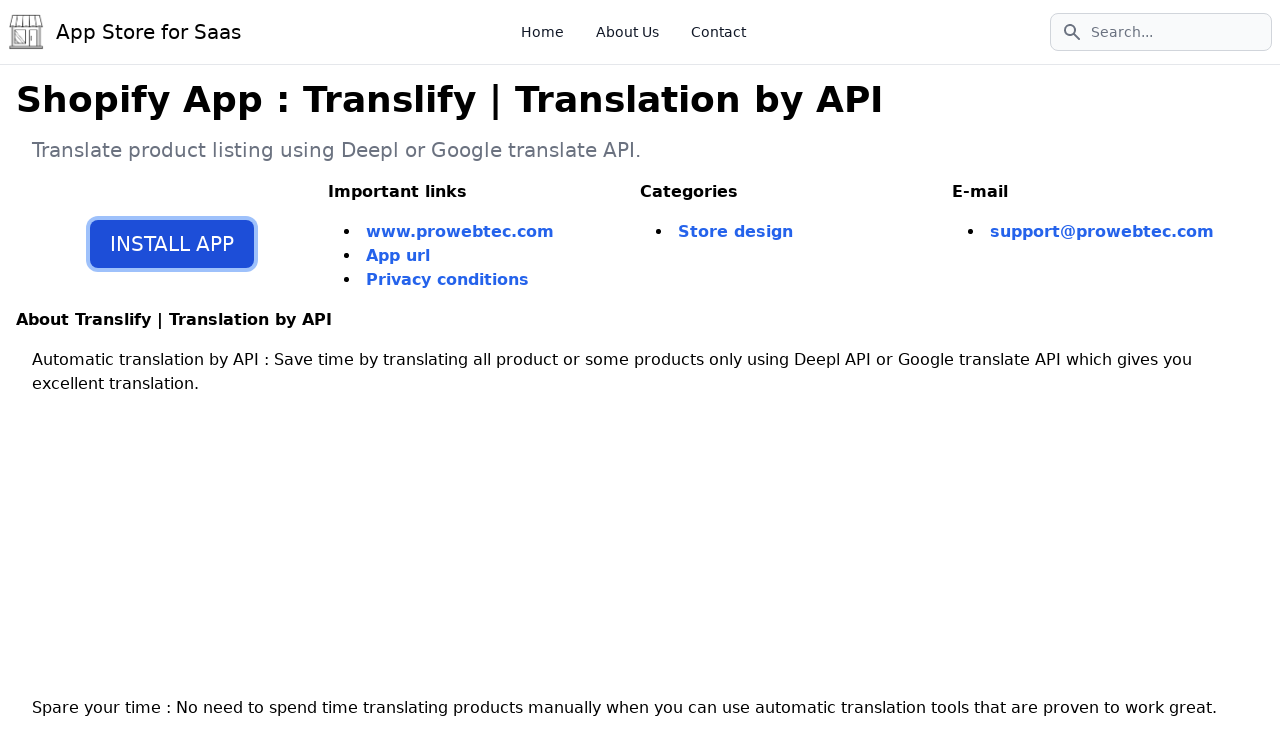

--- FILE ---
content_type: text/html; charset=UTF-8
request_url: https://saasapp.store/shopify/app/translify
body_size: 5752
content:
<!DOCTYPE html>
<html lang="en" class="">
<head>
    <link rel="canonical" href="https://saasapp.store/shopify/app/translify">
<!-- Google tag (gtag.js) -->
<script async src="https://www.googletagmanager.com/gtag/js?id=G-QS1VXF1YMP"></script>
<script>
  window.dataLayer = window.dataLayer || [];
  function gtag(){dataLayer.push(arguments);}
  gtag('js', new Date());

  gtag('config', 'G-QS1VXF1YMP');
</script>

<meta charset="UTF-8">
<meta http-equiv="X-UA-Compatible" content="IE=edge">
<meta name="viewport" content="width=device-width, initial-scale=1.0">
<title>Saas App Store - Translify | Translation by API</title>
<meta name="description" content="Translate product listing using Deepl or Google translate API.">
<meta name="title" content="Saas App Store - Translify | Translation by API" />
<meta property="og:url" content="https://saasapp.store/shopify/app/translify" />
<meta property="og:title" content="Saas App Store - Translify | Translation by API" />
<meta property="og:description" content="Translate product listing using Deepl or Google translate API." />
<meta property="twitter:title" content="Saas App Store - Translify | Translation by API" />


<link href="/css/app.css" rel="stylesheet">
<link href="/css/style.css" rel="stylesheet">
<style >[wire\:loading], [wire\:loading\.delay], [wire\:loading\.inline-block], [wire\:loading\.inline], [wire\:loading\.block], [wire\:loading\.flex], [wire\:loading\.table], [wire\:loading\.grid], [wire\:loading\.inline-flex] {display: none;}[wire\:loading\.delay\.shortest], [wire\:loading\.delay\.shorter], [wire\:loading\.delay\.short], [wire\:loading\.delay\.long], [wire\:loading\.delay\.longer], [wire\:loading\.delay\.longest] {display:none;}[wire\:offline] {display: none;}[wire\:dirty]:not(textarea):not(input):not(select) {display: none;}input:-webkit-autofill, select:-webkit-autofill, textarea:-webkit-autofill {animation-duration: 50000s;animation-name: livewireautofill;}@keyframes livewireautofill { from {} }</style>

<!-- Clarity tracking code for https://saasapp.store/ -->
<script>
    (function(c,l,a,r,i,t,y){
        c[a]=c[a]||function(){(c[a].q=c[a].q||[]).push(arguments)};
        t=l.createElement(r);t.async=1;t.src="https://www.clarity.ms/tag/"+i+"?ref=bwt";
        y=l.getElementsByTagName(r)[0];y.parentNode.insertBefore(t,y);
    })(window, document, "clarity", "script", "fq6r1vm0ui");
</script>
<script
  type="text/javascript"
  src="https://app.termly.io/embed.min.js"
  data-auto-block="on"
  data-website-uuid="8fa62bde-d48b-4982-9d0f-f6a97916b277"
></script>
<script async src="https://pagead2.googlesyndication.com/pagead/js/adsbygoogle.js?client=ca-pub-9051363049568680" crossorigin="anonymous"></script></head>
<body>
<header>
	<nav class="bg-white px-2 sm:px-4 py-2.5 fixed w-full z-20 top-0 left-0 border-b border-gray-200 ">
		<div class="container flex flex-wrap items-center justify-between mx-auto">
			<a href="/" class="flex items-center">
				<img src="/images/shop.png" class="mr-3 h-6 sm:h-9" alt="SaasApp.Store Logo" width="36" height="24" />
				<span class="self-center text-xl  whitespace-nowrap ">App Store for Saas</span>
			</a>
			<div class="flex order-2">
			    <div class="relative md:block">
			      <div class="absolute inset-y-0 left-0 flex items-center pl-3 pointer-events-none">
			        <svg class="w-5 h-5 text-gray-500" aria-hidden="true" fill="currentColor" viewBox="0 0 20 20" xmlns="http://www.w3.org/2000/svg"><path fill-rule="evenodd" d="M8 4a4 4 0 100 8 4 4 0 000-8zM2 8a6 6 0 1110.89 3.476l4.817 4.817a1 1 0 01-1.414 1.414l-4.816-4.816A6 6 0 012 8z" clip-rule="evenodd"></path></svg>
			        <span class="sr-only">Search icon</span>
			      </div>
			      <form id="search-form">
			      	<input type="text" id="search-input" class="block w-full p-2 pl-10 text-sm text-gray-900 border border-gray-300 rounded-lg bg-gray-50 focus:ring-blue-500 focus:border-blue-500" placeholder="Search...">
			      </form>
			    </div>
			</div>
			<nav class="order-1">
			    <div class="max-w-screen-xl px-4 py-3 mx-auto md:px-6">
			        <div class="flex items-center">
			            <ul class="flex flex-row mt-0 mr-6 space-x-8 text-sm font-medium">
			                <li>
			                    <a href="/" class="text-gray-900 hover:underline" aria-current="page">Home</a>
			                </li>
			                <li>
			                    <a href="/aboutus" class="text-gray-900 hover:underline">About Us</a>
			                </li>
			                <li>
			                    <a href="/contact" class="text-gray-900 hover:underline">Contact</a>
			                </li>
			            </ul>
			        </div>
			    </div>
			</nav>
		</div>
	</nav>
</header>
    <div class='md:h-8 h-20 bg-white rounded-full w-48 mb-4'></div>
    <div class="flex flex-wrap justify-between items-center mx-auto max-w-screen-xl">
        <div class="self-center mx-auto h-full">
            <div id="search-results" class="bg-white rounded-lg p-4 border-1 hidden z-50">
                <!-- Search results will be inserted here -->
            </div>
        </div>
    </div>
<section class="container mx-auto max-w-screen-xl bg-white ">
	<div class="block p-4">
		<h1 class="text-4xl font-extrabold mt-4">
			Shopify App : Translify | Translation by API
		</h1>
		<h2 class="font-light text-gray-500 text-xl m-4">
			Translate product listing using Deepl or Google translate API.
		</h2>
		<div class="md:flex justify-between">
			<div class="w-full">
				<div class="h-full flex justify-center items-center">
					<a href="https://apps.shopify.com/translify" target="_blank">
					<button class="px-5 py-2.5 text-xl font-medium text-white bg-primary-700 hover:bg-primary-800 rounded-lg ring-4 ring-primary-300">
						INSTALL APP
					</button>
					</a>
				</div>
			</div>
			<div class="w-full">
				<b>Important links</b> 
				<div class="m-4">
					<ul class="list-inside list-disc">
												<li>
															<a href="https://www.prowebtec.com" target="_blank" class="text-primary-600 font-bold">
									www.prowebtec.com
								</a>
													</li>
																		<li>
							<a href="https://apps.shopify.com/translify" target="_blank" class="text-primary-600 font-bold">App url</a>
						</li>
																								<li>
							<a href="https://translify.vercel.app/privacy" target="_blank" class="text-primary-600 font-bold">
								Privacy conditions
							</a>
						</li>
																	</ul>
				</div>
			</div>
							<div class="w-full">
					<b>Categories</b> 
					<div class="m-4">
						<ul class="list-inside list-disc">
													<li>
								<a href="/shopify/category/store-design" class="text-primary-600 font-bold">
									Store design
								</a>
							</li>
										
						</ul>
					</div>
				</div>
										<div class="w-full">
					<b>E-mail</b> 
					<div class="m-4">
						<ul class="list-inside list-disc">
							<li>						
																	<a href="/cdn-cgi/l/email-protection#4d3e383d3d223f390d3d3f223a282f39282e632e2220" class="text-primary-600 font-bold"><span class="__cf_email__" data-cfemail="ff8c8a8f8f908d8bbf8f8d90889a9d8b9a9cd19c9092">[email&#160;protected]</span></a>
															</li>
						</ul>
					</div>
				</div>
					</div>
		            
			<h1>
				<b>About Translify | Translation by API</b>
			</h1> 
			<div class="m-4">
									            
						<p>Automatic translation by API : Save time by translating all product or some products only using Deepl API or Google translate API which gives you excellent translation.</p>
														            
						<p>Spare your time : No need to spend time translating products manually when you can use automatic translation tools that are proven to work great.</p>
														            
						<p>Easy to translate : With just a few clicks you can translate your product description. The application can guess the source language (The current product lang)</p>
												</div>
							<b>Integrations</b> 
			<div class="m-4">
											Google translate API
											Deepl API
									</ul>
			</div>
									<div class="m-4"> 
				<iframe loading="lazy" src="https://www.youtube.com/embed/GcozDe5mJUU?rel=0" title="View the promotional video for Translify | Translation by API" frameborder="0" allowfullscreen></iframe>  
			</div>
				<b>Description</b> 
		<div class="m-4 description"> 
			<p>This app lets you translate your product descriptions automatically using Deepl API or Google translate API.</p>

<p>Generally, when you import products from big platforms like Aliexpress, Banggood, etc, product descriptions are in English.</p>

<p>Thanks to this app, you can translate your product descriptions automatically.</p>
<h4>How it works</h4>
<ul>
<li>First, choose whether you want to translate all products or some products only.</li>
<li>Select the language in which your product are written, then select the target language.</li>
<li>Select your preferred translation engine.</li>
<li>Launch translation and let it work for you.</li>
</ul>
<h4>Automatic language guess</h4>
<p>If you have some products in language A and some other products in language B, the application can guess the source language for you.</p>
<h4>Supported languages</h4>
<p>The application can translate from/to the following languages that are supported by the Google Translate API:</p>

<ul>
<li>English</li>
<li>French</li>
<li>Arabic</li>
<li>Afrikaans</li>
<li>Albanian</li>
<li>Amharic</li>
<li>Armenian</li>
<li>Azerbaijani</li>
<li>Basque</li>
<li>Belarusian</li>
<li>Bengali</li>
<li>Bosnian</li>
<li>Bulgarian</li>
<li>Catalan</li>
<li>Cebuano</li>
<li>Chinese (Simplified)</li>
<li>Chinese (Traditional)</li>
<li>Corsican</li>
<li>Croatian</li>
<li>Czech</li>
<li>Danish</li>
<li>Dutch</li>
<li>Esperanto</li>
<li>Estonian</li>
<li>Finnish</li>
<li>Frisian</li>
<li>Galician</li>
<li>Georgian</li>
<li>German</li>
<li>Greek</li>
<li>Gujarati</li>
<li>Haitian Creole</li>
<li>Hausa</li>
<li>Hawaiian</li>
<li>Hebrew</li>
<li>Hindi</li>
<li>Hmong</li>
<li>Hungarian</li>
<li>Icelandic</li>
<li>Igbo</li>
<li>Indonesian</li>
<li>Irish</li>
<li>Italian</li>
<li>Japanese</li>
<li>Javanese</li>
<li>Kannada</li>
<li>Kazakh</li>
<li>Khmer</li>
<li>Kinyarwanda</li>
<li>Korean</li>
<li>Kurdish</li>
<li>Kyrgyz</li>
<li>Lao</li>
<li>Latvian</li>
<li>Lithuanian</li>
<li>Luxembourgish</li>
<li>Macedonian</li>
<li>Malagasy</li>
<li>Malay</li>
<li>Malayalam</li>
<li>Maltese</li>
<li>Maori</li>
<li>Marathi</li>
<li>Mongolian</li>
<li>Myanmar (Burmese)</li>
<li>Nepali</li>
<li>Norwegian</li>
<li>Nyanja (Chichewa)</li>
<li>Odia (Oriya)</li>
<li>Pashto</li>
<li>Persian</li>
<li>Polish</li>
<li>Portuguese (Portugal, Brazil)</li>
<li>Punjabi</li>
<li>Romanian</li>
<li>Russian</li>
<li>Samoan</li>
<li>Scots Gaelic</li>
<li>Serbian</li>
<li>Sesotho</li>
<li>Shona</li>
<li>Sindhi</li>
<li>Sinhala (Sinhalese)</li>
<li>Slovak</li>
<li>Slovenian</li>
<li>Somali</li>
<li>Spanish</li>
<li>Sundanese</li>
<li>Swahili</li>
<li>Swedish</li>
<li>Tagalog (Filipino)</li>
<li>Tajik</li>
<li>Tamil</li>
<li>Tatar</li>
<li>Telugu</li>
<li>Thai</li>
<li>Turkish</li>
<li>Turkmen</li>
<li>Ukrainian</li>
<li>Urdu</li>
<li>Uyghur</li>
<li>Uzbek</li>
<li>Vietnamese</li>
<li>Welsh</li>
<li>Xhosa</li>
<li>Yiddish</li>
<li>Yoruba</li>
<li>Zulu</li>
</ul> 
		</div>
					<b>App Images</b> 
			<div class="w-full">
				<div class="flex flex-wrap items-center space-x-2 " id="images">
																									
																											
																					
								<img loading="lazy" src="/screenshots/translify/1.png" width="360" height="180" style="margin:1rem;" class="object-cover cursor-pointer" onclick="showModal('/screenshots/translify/1.png')">
																					
								<img loading="lazy" src="/screenshots/translify/2.png" width="360" height="180" style="margin:1rem;" class="object-cover cursor-pointer" onclick="showModal('/screenshots/translify/2.png')">
																					
								<img loading="lazy" src="/screenshots/translify/3.png" width="360" height="180" style="margin:1rem;" class="object-cover cursor-pointer" onclick="showModal('/screenshots/translify/3.png')">
																						</div>
			</div>

			<div id="modal" class="hidden w-screen bg-black flex justify-center items-center" onclick="closeModal()">
				<!-- A big image will be displayed here -->
				<img id="modal-img" class="max-w-screen max-h-screen object-cover cursor-pointer" />
			</div>

			 <script data-cfasync="false" src="/cdn-cgi/scripts/5c5dd728/cloudflare-static/email-decode.min.js"></script><script>
				// Get the modal by id
				var modal = document.getElementById("modal");

				// Get the modal image tag
				var modalImg = document.getElementById("modal-img");

				// Get the modal image tag
				var images = document.getElementById("images");

				// this function is called when a small image is clicked
				function showModal(image) {
					modal.classList.remove('hidden');
					modalImg.src = image;
					modalImg.scrollIntoView();
				}

				// this function is called when the close button is clicked
				function closeModal() {
					images.scrollIntoView();
					modal.classList.add('hidden');
				}
			</script>

							<b>Launch date</b> 
			<div class="m-4"> 
				February 10, 2022 
			</div>
									<b>Top features</b> 
			<div class="m-4">
									<p>Seamless workflow: use directly in Shopify admin</p>
							</div>
					</div>
		<div class="bg-blue-500 text-white py-4 rounded-lg p-8">
		<p class="text-lg font-bold underline">
			About the Author
		</p>
		<p class="text-left font-bold text-lg mt-2 ml-4">
			<a href="https://kontros.com" target="_blank">
				Matej Kontros
			</a>
		</p>
		<p class="text-left mt-2 ml-4">
			Matej Kontros is an E-Commerce expert and app developer with over a decade of professional experience in IT. 
		</p>
		<p class="text-left mt-2 ml-4">
			Matej has worked for organisations of all types and sizes, including global players, startups, and agencies. He designed, developed, and maintained complex projects.
		</p>
		<p class="text-left mt-2 ml-4">
			Matej's expertise includes e-commerce, software engineering, web development, systems administration, internet security, managing projects, and building teams. 
		</p>
		<p class="text-left mt-2 ml-4">
			Visit his website at [ <a href="https://kontros.com" class="underline" target="_blank">Web</a> <a href="https://linkedin.com/in/matejkontros" class="underline" target="_blank">Linkedin</a> ]
			or contact him at <a href="/cdn-cgi/l/email-protection#86ebe7f2e3ecc6ede9e8f2f4e9f5a8e5e9eb" class="underline"><span class="__cf_email__" data-cfemail="ec818d988986ac878382989e839fc28f8381">[email&#160;protected]</span></a>.
		</p>
	</div>
</section>
		
<style>
	.description p {
		margin-bottom: 1em;
		line-height: 1.5;
		font-size: 1em;
	}

	.description h4 {
		margin-bottom: 0.6666666667em;
		font-size: 1.125em;
		display: block;
		margin-bottom: 0.625em;
		color: #212326;
		font-size: 1em;
		line-height: 1.33333125;
		font-weight: 500;
		font-family: ShopifySans, Helvetica, Arial, sans-serif;
	}

	.description ul {
		list-style: disc;
		margin-left: 2em;
		margin-bottom: 1em;
		line-height: 1.5;
		font-size: 1em;
	}
</style>
<script data-cfasync="false" src="/cdn-cgi/scripts/5c5dd728/cloudflare-static/email-decode.min.js"></script><script type="application/ld+json">
{
	"@context":"https://schema.org",
	"@type":"SoftwareApplication",
	"name":"Translify | Translation by API",
	"description":"Translate product listing using Deepl or Google translate API.",
	"operatingSystem":"Shopify",
	"applicationCategory":"DeveloperApplication",
	"installUrl":"https://apps.shopify.com/translify",
	"creator":"ProWebSms"
}
</script>
<script type="application/ld+json">
{
	"@context":"https://schema.org",
	"@type":"WebApplication",
	"name":"Translify | Translation by API",
	"provider":"ProWebSms",
	"operatingSystem":"Shopify",
	"applicationCategory":"DeveloperApplication",
	"installUrl":"https://apps.shopify.com/translify",
	"creator":"ProWebSms"
}
</script>
<footer class="p-4 bg-gray-50 sm:p-6 ">
    <div class="mx-auto max-w-screen-xl">
        <hr class="my-6 border-gray-200 sm:mx-auto  lg:my-8" />
        <div class="sm:flex sm:items-center sm:justify-between text-gray-60 ">
                <span class="text-l text-gray-500 sm:text-center ">© 2026 <a href="https://saasapp.store" class="hover:underline">SaasApp.Store™</a>. All Rights Reserved.
                </span>
            <div class="flex mt-4 space-x-6 sm:justify-center sm:mt-0">
                <a href="#" onclick="window.displayPreferenceModal();return false;" id="termly-consent-preferences" class="hover:underline">Consent Preferences</a>
            </div>
            <div class="flex mt-4 space-x-6 sm:justify-center sm:mt-0">
                <a href="/privacy" class="hover:underline">Privacy Policy</a>
            </div>

            <div class="flex mt-4 space-x-6 sm:justify-center sm:mt-0">
                <a href="/cookie" class="hover:underline">Cookie Policy</a>
            </div>
            <div class="flex mt-4 space-x-6 sm:justify-center sm:mt-0">
                <a href="/terms" class="hover:underline">Terms &amp; Conditions</a>
            </div>
        
        </div>
    </div>
</footer>
<script >console.warn("Livewire: The published Livewire assets are out of date See: https://laravel-livewire.com/docs/installation/")</script><script src="/vendor/livewire/livewire.js?id=c69d0f2801c01fcf8166" data-turbo-eval="false" data-turbolinks-eval="false" ></script><script data-turbo-eval="false" data-turbolinks-eval="false" >window.livewire = new Livewire();window.Livewire = window.livewire;window.livewire_app_url = '';window.livewire_token = 'ibOC4JTdVzsAVJsII1okxlLvs2980Je9Uw6esijI';window.deferLoadingAlpine = function (callback) {window.addEventListener('livewire:load', function () {callback();});};let started = false;window.addEventListener('alpine:initializing', function () {if (! started) {window.livewire.start();started = true;}});document.addEventListener("DOMContentLoaded", function () {if (! started) {window.livewire.start();started = true;}});</script>
<script src="/js/app.js"></script>
<script defer src="https://static.cloudflareinsights.com/beacon.min.js/vcd15cbe7772f49c399c6a5babf22c1241717689176015" integrity="sha512-ZpsOmlRQV6y907TI0dKBHq9Md29nnaEIPlkf84rnaERnq6zvWvPUqr2ft8M1aS28oN72PdrCzSjY4U6VaAw1EQ==" data-cf-beacon='{"version":"2024.11.0","token":"4c0c56e2ad6849c3836351b3f7211246","r":1,"server_timing":{"name":{"cfCacheStatus":true,"cfEdge":true,"cfExtPri":true,"cfL4":true,"cfOrigin":true,"cfSpeedBrain":true},"location_startswith":null}}' crossorigin="anonymous"></script>
</body>
</html>


--- FILE ---
content_type: text/html; charset=utf-8
request_url: https://www.google.com/recaptcha/api2/aframe
body_size: 268
content:
<!DOCTYPE HTML><html><head><meta http-equiv="content-type" content="text/html; charset=UTF-8"></head><body><script nonce="45bT5Z8XDEDYt6dUAM4xLA">/** Anti-fraud and anti-abuse applications only. See google.com/recaptcha */ try{var clients={'sodar':'https://pagead2.googlesyndication.com/pagead/sodar?'};window.addEventListener("message",function(a){try{if(a.source===window.parent){var b=JSON.parse(a.data);var c=clients[b['id']];if(c){var d=document.createElement('img');d.src=c+b['params']+'&rc='+(localStorage.getItem("rc::a")?sessionStorage.getItem("rc::b"):"");window.document.body.appendChild(d);sessionStorage.setItem("rc::e",parseInt(sessionStorage.getItem("rc::e")||0)+1);localStorage.setItem("rc::h",'1770091078802');}}}catch(b){}});window.parent.postMessage("_grecaptcha_ready", "*");}catch(b){}</script></body></html>

--- FILE ---
content_type: application/javascript
request_url: https://saasapp.store/js/app.js
body_size: 44519
content:
/*! For license information please see app.js.LICENSE.txt */
(()=>{var t,e={669:(t,e,n)=>{t.exports=n(609)},448:(t,e,n)=>{"use strict";var r=n(867),i=n(26),o=n(372),u=n(327),a=n(97),c=n(109),s=n(985),f=n(61),l=n(655),p=n(263);t.exports=function(t){return new Promise((function(e,n){var h,d=t.data,_=t.headers,v=t.responseType;function g(){t.cancelToken&&t.cancelToken.unsubscribe(h),t.signal&&t.signal.removeEventListener("abort",h)}r.isFormData(d)&&delete _["Content-Type"];var y=new XMLHttpRequest;if(t.auth){var m=t.auth.username||"",x=t.auth.password?unescape(encodeURIComponent(t.auth.password)):"";_.Authorization="Basic "+btoa(m+":"+x)}var b=a(t.baseURL,t.url);function w(){if(y){var r="getAllResponseHeaders"in y?c(y.getAllResponseHeaders()):null,o={data:v&&"text"!==v&&"json"!==v?y.response:y.responseText,status:y.status,statusText:y.statusText,headers:r,config:t,request:y};i((function(t){e(t),g()}),(function(t){n(t),g()}),o),y=null}}if(y.open(t.method.toUpperCase(),u(b,t.params,t.paramsSerializer),!0),y.timeout=t.timeout,"onloadend"in y?y.onloadend=w:y.onreadystatechange=function(){y&&4===y.readyState&&(0!==y.status||y.responseURL&&0===y.responseURL.indexOf("file:"))&&setTimeout(w)},y.onabort=function(){y&&(n(f("Request aborted",t,"ECONNABORTED",y)),y=null)},y.onerror=function(){n(f("Network Error",t,null,y)),y=null},y.ontimeout=function(){var e=t.timeout?"timeout of "+t.timeout+"ms exceeded":"timeout exceeded",r=t.transitional||l.transitional;t.timeoutErrorMessage&&(e=t.timeoutErrorMessage),n(f(e,t,r.clarifyTimeoutError?"ETIMEDOUT":"ECONNABORTED",y)),y=null},r.isStandardBrowserEnv()){var E=(t.withCredentials||s(b))&&t.xsrfCookieName?o.read(t.xsrfCookieName):void 0;E&&(_[t.xsrfHeaderName]=E)}"setRequestHeader"in y&&r.forEach(_,(function(t,e){void 0===d&&"content-type"===e.toLowerCase()?delete _[e]:y.setRequestHeader(e,t)})),r.isUndefined(t.withCredentials)||(y.withCredentials=!!t.withCredentials),v&&"json"!==v&&(y.responseType=t.responseType),"function"==typeof t.onDownloadProgress&&y.addEventListener("progress",t.onDownloadProgress),"function"==typeof t.onUploadProgress&&y.upload&&y.upload.addEventListener("progress",t.onUploadProgress),(t.cancelToken||t.signal)&&(h=function(t){y&&(n(!t||t&&t.type?new p("canceled"):t),y.abort(),y=null)},t.cancelToken&&t.cancelToken.subscribe(h),t.signal&&(t.signal.aborted?h():t.signal.addEventListener("abort",h))),d||(d=null),y.send(d)}))}},609:(t,e,n)=>{"use strict";var r=n(867),i=n(849),o=n(321),u=n(185);var a=function t(e){var n=new o(e),a=i(o.prototype.request,n);return r.extend(a,o.prototype,n),r.extend(a,n),a.create=function(n){return t(u(e,n))},a}(n(655));a.Axios=o,a.Cancel=n(263),a.CancelToken=n(972),a.isCancel=n(502),a.VERSION=n(288).version,a.all=function(t){return Promise.all(t)},a.spread=n(713),a.isAxiosError=n(268),t.exports=a,t.exports.default=a},263:t=>{"use strict";function e(t){this.message=t}e.prototype.toString=function(){return"Cancel"+(this.message?": "+this.message:"")},e.prototype.__CANCEL__=!0,t.exports=e},972:(t,e,n)=>{"use strict";var r=n(263);function i(t){if("function"!=typeof t)throw new TypeError("executor must be a function.");var e;this.promise=new Promise((function(t){e=t}));var n=this;this.promise.then((function(t){if(n._listeners){var e,r=n._listeners.length;for(e=0;e<r;e++)n._listeners[e](t);n._listeners=null}})),this.promise.then=function(t){var e,r=new Promise((function(t){n.subscribe(t),e=t})).then(t);return r.cancel=function(){n.unsubscribe(e)},r},t((function(t){n.reason||(n.reason=new r(t),e(n.reason))}))}i.prototype.throwIfRequested=function(){if(this.reason)throw this.reason},i.prototype.subscribe=function(t){this.reason?t(this.reason):this._listeners?this._listeners.push(t):this._listeners=[t]},i.prototype.unsubscribe=function(t){if(this._listeners){var e=this._listeners.indexOf(t);-1!==e&&this._listeners.splice(e,1)}},i.source=function(){var t;return{token:new i((function(e){t=e})),cancel:t}},t.exports=i},502:t=>{"use strict";t.exports=function(t){return!(!t||!t.__CANCEL__)}},321:(t,e,n)=>{"use strict";var r=n(867),i=n(327),o=n(782),u=n(572),a=n(185),c=n(875),s=c.validators;function f(t){this.defaults=t,this.interceptors={request:new o,response:new o}}f.prototype.request=function(t,e){if("string"==typeof t?(e=e||{}).url=t:e=t||{},!e.url)throw new Error("Provided config url is not valid");(e=a(this.defaults,e)).method?e.method=e.method.toLowerCase():this.defaults.method?e.method=this.defaults.method.toLowerCase():e.method="get";var n=e.transitional;void 0!==n&&c.assertOptions(n,{silentJSONParsing:s.transitional(s.boolean),forcedJSONParsing:s.transitional(s.boolean),clarifyTimeoutError:s.transitional(s.boolean)},!1);var r=[],i=!0;this.interceptors.request.forEach((function(t){"function"==typeof t.runWhen&&!1===t.runWhen(e)||(i=i&&t.synchronous,r.unshift(t.fulfilled,t.rejected))}));var o,f=[];if(this.interceptors.response.forEach((function(t){f.push(t.fulfilled,t.rejected)})),!i){var l=[u,void 0];for(Array.prototype.unshift.apply(l,r),l=l.concat(f),o=Promise.resolve(e);l.length;)o=o.then(l.shift(),l.shift());return o}for(var p=e;r.length;){var h=r.shift(),d=r.shift();try{p=h(p)}catch(t){d(t);break}}try{o=u(p)}catch(t){return Promise.reject(t)}for(;f.length;)o=o.then(f.shift(),f.shift());return o},f.prototype.getUri=function(t){if(!t.url)throw new Error("Provided config url is not valid");return t=a(this.defaults,t),i(t.url,t.params,t.paramsSerializer).replace(/^\?/,"")},r.forEach(["delete","get","head","options"],(function(t){f.prototype[t]=function(e,n){return this.request(a(n||{},{method:t,url:e,data:(n||{}).data}))}})),r.forEach(["post","put","patch"],(function(t){f.prototype[t]=function(e,n,r){return this.request(a(r||{},{method:t,url:e,data:n}))}})),t.exports=f},782:(t,e,n)=>{"use strict";var r=n(867);function i(){this.handlers=[]}i.prototype.use=function(t,e,n){return this.handlers.push({fulfilled:t,rejected:e,synchronous:!!n&&n.synchronous,runWhen:n?n.runWhen:null}),this.handlers.length-1},i.prototype.eject=function(t){this.handlers[t]&&(this.handlers[t]=null)},i.prototype.forEach=function(t){r.forEach(this.handlers,(function(e){null!==e&&t(e)}))},t.exports=i},97:(t,e,n)=>{"use strict";var r=n(793),i=n(303);t.exports=function(t,e){return t&&!r(e)?i(t,e):e}},61:(t,e,n)=>{"use strict";var r=n(481);t.exports=function(t,e,n,i,o){var u=new Error(t);return r(u,e,n,i,o)}},572:(t,e,n)=>{"use strict";var r=n(867),i=n(527),o=n(502),u=n(655),a=n(263);function c(t){if(t.cancelToken&&t.cancelToken.throwIfRequested(),t.signal&&t.signal.aborted)throw new a("canceled")}t.exports=function(t){return c(t),t.headers=t.headers||{},t.data=i.call(t,t.data,t.headers,t.transformRequest),t.headers=r.merge(t.headers.common||{},t.headers[t.method]||{},t.headers),r.forEach(["delete","get","head","post","put","patch","common"],(function(e){delete t.headers[e]})),(t.adapter||u.adapter)(t).then((function(e){return c(t),e.data=i.call(t,e.data,e.headers,t.transformResponse),e}),(function(e){return o(e)||(c(t),e&&e.response&&(e.response.data=i.call(t,e.response.data,e.response.headers,t.transformResponse))),Promise.reject(e)}))}},481:t=>{"use strict";t.exports=function(t,e,n,r,i){return t.config=e,n&&(t.code=n),t.request=r,t.response=i,t.isAxiosError=!0,t.toJSON=function(){return{message:this.message,name:this.name,description:this.description,number:this.number,fileName:this.fileName,lineNumber:this.lineNumber,columnNumber:this.columnNumber,stack:this.stack,config:this.config,code:this.code,status:this.response&&this.response.status?this.response.status:null}},t}},185:(t,e,n)=>{"use strict";var r=n(867);t.exports=function(t,e){e=e||{};var n={};function i(t,e){return r.isPlainObject(t)&&r.isPlainObject(e)?r.merge(t,e):r.isPlainObject(e)?r.merge({},e):r.isArray(e)?e.slice():e}function o(n){return r.isUndefined(e[n])?r.isUndefined(t[n])?void 0:i(void 0,t[n]):i(t[n],e[n])}function u(t){if(!r.isUndefined(e[t]))return i(void 0,e[t])}function a(n){return r.isUndefined(e[n])?r.isUndefined(t[n])?void 0:i(void 0,t[n]):i(void 0,e[n])}function c(n){return n in e?i(t[n],e[n]):n in t?i(void 0,t[n]):void 0}var s={url:u,method:u,data:u,baseURL:a,transformRequest:a,transformResponse:a,paramsSerializer:a,timeout:a,timeoutMessage:a,withCredentials:a,adapter:a,responseType:a,xsrfCookieName:a,xsrfHeaderName:a,onUploadProgress:a,onDownloadProgress:a,decompress:a,maxContentLength:a,maxBodyLength:a,transport:a,httpAgent:a,httpsAgent:a,cancelToken:a,socketPath:a,responseEncoding:a,validateStatus:c};return r.forEach(Object.keys(t).concat(Object.keys(e)),(function(t){var e=s[t]||o,i=e(t);r.isUndefined(i)&&e!==c||(n[t]=i)})),n}},26:(t,e,n)=>{"use strict";var r=n(61);t.exports=function(t,e,n){var i=n.config.validateStatus;n.status&&i&&!i(n.status)?e(r("Request failed with status code "+n.status,n.config,null,n.request,n)):t(n)}},527:(t,e,n)=>{"use strict";var r=n(867),i=n(655);t.exports=function(t,e,n){var o=this||i;return r.forEach(n,(function(n){t=n.call(o,t,e)})),t}},655:(t,e,n)=>{"use strict";var r=n(155),i=n(867),o=n(16),u=n(481),a={"Content-Type":"application/x-www-form-urlencoded"};function c(t,e){!i.isUndefined(t)&&i.isUndefined(t["Content-Type"])&&(t["Content-Type"]=e)}var s,f={transitional:{silentJSONParsing:!0,forcedJSONParsing:!0,clarifyTimeoutError:!1},adapter:(("undefined"!=typeof XMLHttpRequest||void 0!==r&&"[object process]"===Object.prototype.toString.call(r))&&(s=n(448)),s),transformRequest:[function(t,e){return o(e,"Accept"),o(e,"Content-Type"),i.isFormData(t)||i.isArrayBuffer(t)||i.isBuffer(t)||i.isStream(t)||i.isFile(t)||i.isBlob(t)?t:i.isArrayBufferView(t)?t.buffer:i.isURLSearchParams(t)?(c(e,"application/x-www-form-urlencoded;charset=utf-8"),t.toString()):i.isObject(t)||e&&"application/json"===e["Content-Type"]?(c(e,"application/json"),function(t,e,n){if(i.isString(t))try{return(e||JSON.parse)(t),i.trim(t)}catch(t){if("SyntaxError"!==t.name)throw t}return(n||JSON.stringify)(t)}(t)):t}],transformResponse:[function(t){var e=this.transitional||f.transitional,n=e&&e.silentJSONParsing,r=e&&e.forcedJSONParsing,o=!n&&"json"===this.responseType;if(o||r&&i.isString(t)&&t.length)try{return JSON.parse(t)}catch(t){if(o){if("SyntaxError"===t.name)throw u(t,this,"E_JSON_PARSE");throw t}}return t}],timeout:0,xsrfCookieName:"XSRF-TOKEN",xsrfHeaderName:"X-XSRF-TOKEN",maxContentLength:-1,maxBodyLength:-1,validateStatus:function(t){return t>=200&&t<300},headers:{common:{Accept:"application/json, text/plain, */*"}}};i.forEach(["delete","get","head"],(function(t){f.headers[t]={}})),i.forEach(["post","put","patch"],(function(t){f.headers[t]=i.merge(a)})),t.exports=f},288:t=>{t.exports={version:"0.25.0"}},849:t=>{"use strict";t.exports=function(t,e){return function(){for(var n=new Array(arguments.length),r=0;r<n.length;r++)n[r]=arguments[r];return t.apply(e,n)}}},327:(t,e,n)=>{"use strict";var r=n(867);function i(t){return encodeURIComponent(t).replace(/%3A/gi,":").replace(/%24/g,"$").replace(/%2C/gi,",").replace(/%20/g,"+").replace(/%5B/gi,"[").replace(/%5D/gi,"]")}t.exports=function(t,e,n){if(!e)return t;var o;if(n)o=n(e);else if(r.isURLSearchParams(e))o=e.toString();else{var u=[];r.forEach(e,(function(t,e){null!=t&&(r.isArray(t)?e+="[]":t=[t],r.forEach(t,(function(t){r.isDate(t)?t=t.toISOString():r.isObject(t)&&(t=JSON.stringify(t)),u.push(i(e)+"="+i(t))})))})),o=u.join("&")}if(o){var a=t.indexOf("#");-1!==a&&(t=t.slice(0,a)),t+=(-1===t.indexOf("?")?"?":"&")+o}return t}},303:t=>{"use strict";t.exports=function(t,e){return e?t.replace(/\/+$/,"")+"/"+e.replace(/^\/+/,""):t}},372:(t,e,n)=>{"use strict";var r=n(867);t.exports=r.isStandardBrowserEnv()?{write:function(t,e,n,i,o,u){var a=[];a.push(t+"="+encodeURIComponent(e)),r.isNumber(n)&&a.push("expires="+new Date(n).toGMTString()),r.isString(i)&&a.push("path="+i),r.isString(o)&&a.push("domain="+o),!0===u&&a.push("secure"),document.cookie=a.join("; ")},read:function(t){var e=document.cookie.match(new RegExp("(^|;\\s*)("+t+")=([^;]*)"));return e?decodeURIComponent(e[3]):null},remove:function(t){this.write(t,"",Date.now()-864e5)}}:{write:function(){},read:function(){return null},remove:function(){}}},793:t=>{"use strict";t.exports=function(t){return/^([a-z][a-z\d+\-.]*:)?\/\//i.test(t)}},268:(t,e,n)=>{"use strict";var r=n(867);t.exports=function(t){return r.isObject(t)&&!0===t.isAxiosError}},985:(t,e,n)=>{"use strict";var r=n(867);t.exports=r.isStandardBrowserEnv()?function(){var t,e=/(msie|trident)/i.test(navigator.userAgent),n=document.createElement("a");function i(t){var r=t;return e&&(n.setAttribute("href",r),r=n.href),n.setAttribute("href",r),{href:n.href,protocol:n.protocol?n.protocol.replace(/:$/,""):"",host:n.host,search:n.search?n.search.replace(/^\?/,""):"",hash:n.hash?n.hash.replace(/^#/,""):"",hostname:n.hostname,port:n.port,pathname:"/"===n.pathname.charAt(0)?n.pathname:"/"+n.pathname}}return t=i(window.location.href),function(e){var n=r.isString(e)?i(e):e;return n.protocol===t.protocol&&n.host===t.host}}():function(){return!0}},16:(t,e,n)=>{"use strict";var r=n(867);t.exports=function(t,e){r.forEach(t,(function(n,r){r!==e&&r.toUpperCase()===e.toUpperCase()&&(t[e]=n,delete t[r])}))}},109:(t,e,n)=>{"use strict";var r=n(867),i=["age","authorization","content-length","content-type","etag","expires","from","host","if-modified-since","if-unmodified-since","last-modified","location","max-forwards","proxy-authorization","referer","retry-after","user-agent"];t.exports=function(t){var e,n,o,u={};return t?(r.forEach(t.split("\n"),(function(t){if(o=t.indexOf(":"),e=r.trim(t.substr(0,o)).toLowerCase(),n=r.trim(t.substr(o+1)),e){if(u[e]&&i.indexOf(e)>=0)return;u[e]="set-cookie"===e?(u[e]?u[e]:[]).concat([n]):u[e]?u[e]+", "+n:n}})),u):u}},713:t=>{"use strict";t.exports=function(t){return function(e){return t.apply(null,e)}}},875:(t,e,n)=>{"use strict";var r=n(288).version,i={};["object","boolean","number","function","string","symbol"].forEach((function(t,e){i[t]=function(n){return typeof n===t||"a"+(e<1?"n ":" ")+t}}));var o={};i.transitional=function(t,e,n){function i(t,e){return"[Axios v"+r+"] Transitional option '"+t+"'"+e+(n?". "+n:"")}return function(n,r,u){if(!1===t)throw new Error(i(r," has been removed"+(e?" in "+e:"")));return e&&!o[r]&&(o[r]=!0,console.warn(i(r," has been deprecated since v"+e+" and will be removed in the near future"))),!t||t(n,r,u)}},t.exports={assertOptions:function(t,e,n){if("object"!=typeof t)throw new TypeError("options must be an object");for(var r=Object.keys(t),i=r.length;i-- >0;){var o=r[i],u=e[o];if(u){var a=t[o],c=void 0===a||u(a,o,t);if(!0!==c)throw new TypeError("option "+o+" must be "+c)}else if(!0!==n)throw Error("Unknown option "+o)}},validators:i}},867:(t,e,n)=>{"use strict";var r=n(849),i=Object.prototype.toString;function o(t){return Array.isArray(t)}function u(t){return void 0===t}function a(t){return"[object ArrayBuffer]"===i.call(t)}function c(t){return null!==t&&"object"==typeof t}function s(t){if("[object Object]"!==i.call(t))return!1;var e=Object.getPrototypeOf(t);return null===e||e===Object.prototype}function f(t){return"[object Function]"===i.call(t)}function l(t,e){if(null!=t)if("object"!=typeof t&&(t=[t]),o(t))for(var n=0,r=t.length;n<r;n++)e.call(null,t[n],n,t);else for(var i in t)Object.prototype.hasOwnProperty.call(t,i)&&e.call(null,t[i],i,t)}t.exports={isArray:o,isArrayBuffer:a,isBuffer:function(t){return null!==t&&!u(t)&&null!==t.constructor&&!u(t.constructor)&&"function"==typeof t.constructor.isBuffer&&t.constructor.isBuffer(t)},isFormData:function(t){return"[object FormData]"===i.call(t)},isArrayBufferView:function(t){return"undefined"!=typeof ArrayBuffer&&ArrayBuffer.isView?ArrayBuffer.isView(t):t&&t.buffer&&a(t.buffer)},isString:function(t){return"string"==typeof t},isNumber:function(t){return"number"==typeof t},isObject:c,isPlainObject:s,isUndefined:u,isDate:function(t){return"[object Date]"===i.call(t)},isFile:function(t){return"[object File]"===i.call(t)},isBlob:function(t){return"[object Blob]"===i.call(t)},isFunction:f,isStream:function(t){return c(t)&&f(t.pipe)},isURLSearchParams:function(t){return"[object URLSearchParams]"===i.call(t)},isStandardBrowserEnv:function(){return("undefined"==typeof navigator||"ReactNative"!==navigator.product&&"NativeScript"!==navigator.product&&"NS"!==navigator.product)&&("undefined"!=typeof window&&"undefined"!=typeof document)},forEach:l,merge:function t(){var e={};function n(n,r){s(e[r])&&s(n)?e[r]=t(e[r],n):s(n)?e[r]=t({},n):o(n)?e[r]=n.slice():e[r]=n}for(var r=0,i=arguments.length;r<i;r++)l(arguments[r],n);return e},extend:function(t,e,n){return l(e,(function(e,i){t[i]=n&&"function"==typeof e?r(e,n):e})),t},trim:function(t){return t.trim?t.trim():t.replace(/^\s+|\s+$/g,"")},stripBOM:function(t){return 65279===t.charCodeAt(0)&&(t=t.slice(1)),t}}},467:(t,e,n)=>{"use strict";var r=n(486),i=n.n(r),o=n(669),u=n.n(o);window._=i(),window.axios=u(),window.axios.defaults.headers.common["X-Requested-With"]="XMLHttpRequest";var a,c,s,f,l=!1,p=!1,h=[];function d(t){!function(t){h.includes(t)||h.push(t);p||l||(l=!0,queueMicrotask(v))}(t)}function _(t){let e=h.indexOf(t);-1!==e&&h.splice(e,1)}function v(){l=!1,p=!0;for(let t=0;t<h.length;t++)h[t]();h.length=0,p=!1}var g=!0;function y(t){c=t}var m=[],x=[],b=[];function w(t,e){"function"==typeof e?(t._x_cleanups||(t._x_cleanups=[]),t._x_cleanups.push(e)):(e=t,x.push(e))}function E(t,e){t._x_attributeCleanups&&Object.entries(t._x_attributeCleanups).forEach((([n,r])=>{(void 0===e||e.includes(n))&&(r.forEach((t=>t())),delete t._x_attributeCleanups[n])}))}var A=new MutationObserver(N),O=!1;function j(){A.observe(document,{subtree:!0,childList:!0,attributes:!0,attributeOldValue:!0}),O=!0}function S(){(k=k.concat(A.takeRecords())).length&&!C&&(C=!0,queueMicrotask((()=>{N(k),k.length=0,C=!1}))),A.disconnect(),O=!1}var k=[],C=!1;function R(t){if(!O)return t();S();let e=t();return j(),e}var T=!1,L=[];function N(t){if(T)return void(L=L.concat(t));let e=[],n=[],r=new Map,i=new Map;for(let o=0;o<t.length;o++)if(!t[o].target._x_ignoreMutationObserver&&("childList"===t[o].type&&(t[o].addedNodes.forEach((t=>1===t.nodeType&&e.push(t))),t[o].removedNodes.forEach((t=>1===t.nodeType&&n.push(t)))),"attributes"===t[o].type)){let e=t[o].target,n=t[o].attributeName,u=t[o].oldValue,a=()=>{r.has(e)||r.set(e,[]),r.get(e).push({name:n,value:e.getAttribute(n)})},c=()=>{i.has(e)||i.set(e,[]),i.get(e).push(n)};e.hasAttribute(n)&&null===u?a():e.hasAttribute(n)?(c(),a()):c()}i.forEach(((t,e)=>{E(e,t)})),r.forEach(((t,e)=>{m.forEach((n=>n(e,t)))}));for(let t of n)if(!e.includes(t)&&(x.forEach((e=>e(t))),t._x_cleanups))for(;t._x_cleanups.length;)t._x_cleanups.pop()();e.forEach((t=>{t._x_ignoreSelf=!0,t._x_ignore=!0}));for(let t of e)n.includes(t)||t.isConnected&&(delete t._x_ignoreSelf,delete t._x_ignore,b.forEach((e=>e(t))),t._x_ignore=!0,t._x_ignoreSelf=!0);e.forEach((t=>{delete t._x_ignoreSelf,delete t._x_ignore})),e=null,n=null,r=null,i=null}function I(t){return B(z(t))}function P(t,e,n){return t._x_dataStack=[e,...z(n||t)],()=>{t._x_dataStack=t._x_dataStack.filter((t=>t!==e))}}function $(t,e){let n=t._x_dataStack[0];Object.entries(e).forEach((([t,e])=>{n[t]=e}))}function z(t){return t._x_dataStack?t._x_dataStack:"function"==typeof ShadowRoot&&t instanceof ShadowRoot?z(t.host):t.parentNode?z(t.parentNode):[]}function B(t){let e=new Proxy({},{ownKeys:()=>Array.from(new Set(t.flatMap((t=>Object.keys(t))))),has:(e,n)=>t.some((t=>t.hasOwnProperty(n))),get:(n,r)=>(t.find((t=>{if(t.hasOwnProperty(r)){let n=Object.getOwnPropertyDescriptor(t,r);if(n.get&&n.get._x_alreadyBound||n.set&&n.set._x_alreadyBound)return!0;if((n.get||n.set)&&n.enumerable){let i=n.get,o=n.set,u=n;i=i&&i.bind(e),o=o&&o.bind(e),i&&(i._x_alreadyBound=!0),o&&(o._x_alreadyBound=!0),Object.defineProperty(t,r,{...u,get:i,set:o})}return!0}return!1}))||{})[r],set:(e,n,r)=>{let i=t.find((t=>t.hasOwnProperty(n)));return i?i[n]=r:t[t.length-1][n]=r,!0}});return e}function M(t){let e=(n,r="")=>{Object.entries(Object.getOwnPropertyDescriptors(n)).forEach((([i,{value:o,enumerable:u}])=>{if(!1===u||void 0===o)return;let a=""===r?i:`${r}.${i}`;var c;"object"==typeof o&&null!==o&&o._x_interceptor?n[i]=o.initialize(t,a,i):"object"!=typeof(c=o)||Array.isArray(c)||null===c||o===n||o instanceof Element||e(o,a)}))};return e(t)}function U(t,e=(()=>{})){let n={initialValue:void 0,_x_interceptor:!0,initialize(e,n,r){return t(this.initialValue,(()=>function(t,e){return e.split(".").reduce(((t,e)=>t[e]),t)}(e,n)),(t=>D(e,n,t)),n,r)}};return e(n),t=>{if("object"==typeof t&&null!==t&&t._x_interceptor){let e=n.initialize.bind(n);n.initialize=(r,i,o)=>{let u=t.initialize(r,i,o);return n.initialValue=u,e(r,i,o)}}else n.initialValue=t;return n}}function D(t,e,n){if("string"==typeof e&&(e=e.split(".")),1!==e.length){if(0===e.length)throw error;return t[e[0]]||(t[e[0]]={}),D(t[e[0]],e.slice(1),n)}t[e[0]]=n}var W={};function q(t,e){W[t]=e}function F(t,e){return Object.entries(W).forEach((([n,r])=>{Object.defineProperty(t,`$${n}`,{get(){let[t,n]=ct(e);return t={interceptor:U,...t},w(e,n),r(e,t)},enumerable:!1})})),t}function H(t,e,n,...r){try{return n(...r)}catch(n){V(n,t,e)}}function V(t,e,n){Object.assign(t,{el:e,expression:n}),console.warn(`Alpine Expression Error: ${t.message}\n\n${n?'Expression: "'+n+'"\n\n':""}`,e),setTimeout((()=>{throw t}),0)}var K=!0;function J(t,e,n={}){let r;return Z(t,e)((t=>r=t),n),r}function Z(...t){return X(...t)}var X=G;function G(t,e){let n={};F(n,t);let r=[n,...z(t)];if("function"==typeof e)return function(t,e){return(n=(()=>{}),{scope:r={},params:i=[]}={})=>{Q(n,e.apply(B([r,...t]),i))}}(r,e);let i=function(t,e,n){let r=function(t,e){if(Y[t])return Y[t];let n=Object.getPrototypeOf((async function(){})).constructor,r=/^[\n\s]*if.*\(.*\)/.test(t)||/^(let|const)\s/.test(t)?`(() => { ${t} })()`:t;const i=()=>{try{return new n(["__self","scope"],`with (scope) { __self.result = ${r} }; __self.finished = true; return __self.result;`)}catch(n){return V(n,e,t),Promise.resolve()}};let o=i();return Y[t]=o,o}(e,n);return(i=(()=>{}),{scope:o={},params:u=[]}={})=>{r.result=void 0,r.finished=!1;let a=B([o,...t]);if("function"==typeof r){let t=r(r,a).catch((t=>V(t,n,e)));r.finished?(Q(i,r.result,a,u,n),r.result=void 0):t.then((t=>{Q(i,t,a,u,n)})).catch((t=>V(t,n,e))).finally((()=>r.result=void 0))}}}(r,e,t);return H.bind(null,t,e,i)}var Y={};function Q(t,e,n,r,i){if(K&&"function"==typeof e){let o=e.apply(n,r);o instanceof Promise?o.then((e=>Q(t,e,n,r))).catch((t=>V(t,i,e))):t(o)}else t(e)}var tt="x-";function et(t=""){return tt+t}var nt={};function rt(t,e){nt[t]=e}function it(t,e,n){let r={},i=Array.from(e).map(ft(((t,e)=>r[t]=e))).filter(ht).map(function(t,e){return({name:n,value:r})=>{let i=n.match(dt()),o=n.match(/:([a-zA-Z0-9\-:]+)/),u=n.match(/\.[^.\]]+(?=[^\]]*$)/g)||[],a=e||t[n]||n;return{type:i?i[1]:null,value:o?o[1]:null,modifiers:u.map((t=>t.replace(".",""))),expression:r,original:a}}}(r,n)).sort(gt);return i.map((e=>function(t,e){let n=()=>{},r=nt[e.type]||n,[i,o]=ct(t);!function(t,e,n){t._x_attributeCleanups||(t._x_attributeCleanups={}),t._x_attributeCleanups[e]||(t._x_attributeCleanups[e]=[]),t._x_attributeCleanups[e].push(n)}(t,e.original,o);let u=()=>{t._x_ignore||t._x_ignoreSelf||(r.inline&&r.inline(t,e,i),r=r.bind(r,t,e,i),ot?ut.get(at).push(r):r())};return u.runCleanups=o,u}(t,e)))}var ot=!1,ut=new Map,at=Symbol();function ct(t){let e=[],[n,r]=function(t){let e=()=>{};return[n=>{let r=c(n);return t._x_effects||(t._x_effects=new Set,t._x_runEffects=()=>{t._x_effects.forEach((t=>t()))}),t._x_effects.add(r),e=()=>{void 0!==r&&(t._x_effects.delete(r),s(r))},r},()=>{e()}]}(t);e.push(r);return[{Alpine:Qt,effect:n,cleanup:t=>e.push(t),evaluateLater:Z.bind(Z,t),evaluate:J.bind(J,t)},()=>e.forEach((t=>t()))]}var st=(t,e)=>({name:n,value:r})=>(n.startsWith(t)&&(n=n.replace(t,e)),{name:n,value:r});function ft(t=(()=>{})){return({name:e,value:n})=>{let{name:r,value:i}=lt.reduce(((t,e)=>e(t)),{name:e,value:n});return r!==e&&t(r,e),{name:r,value:i}}}var lt=[];function pt(t){lt.push(t)}function ht({name:t}){return dt().test(t)}var dt=()=>new RegExp(`^${tt}([^:^.]+)\\b`);var _t="DEFAULT",vt=["ignore","ref","data","id","bind","init","for","mask","model","modelable","transition","show","if",_t,"teleport","element"];function gt(t,e){let n=-1===vt.indexOf(t.type)?_t:t.type,r=-1===vt.indexOf(e.type)?_t:e.type;return vt.indexOf(n)-vt.indexOf(r)}function yt(t,e,n={}){t.dispatchEvent(new CustomEvent(e,{detail:n,bubbles:!0,composed:!0,cancelable:!0}))}var mt=[],xt=!1;function bt(t=(()=>{})){return queueMicrotask((()=>{xt||setTimeout((()=>{wt()}))})),new Promise((e=>{mt.push((()=>{t(),e()}))}))}function wt(){for(xt=!1;mt.length;)mt.shift()()}function Et(t,e){if("function"==typeof ShadowRoot&&t instanceof ShadowRoot)return void Array.from(t.children).forEach((t=>Et(t,e)));let n=!1;if(e(t,(()=>n=!0)),n)return;let r=t.firstElementChild;for(;r;)Et(r,e),r=r.nextElementSibling}function At(t,...e){console.warn(`Alpine Warning: ${t}`,...e)}var Ot=[],jt=[];function St(){return Ot.map((t=>t()))}function kt(){return Ot.concat(jt).map((t=>t()))}function Ct(t){Ot.push(t)}function Rt(t){jt.push(t)}function Tt(t,e=!1){return Lt(t,(t=>{if((e?kt():St()).some((e=>t.matches(e))))return!0}))}function Lt(t,e){if(t){if(e(t))return t;if(t._x_teleportBack&&(t=t._x_teleportBack),t.parentElement)return Lt(t.parentElement,e)}}function Nt(t,e=Et){!function(t){ot=!0;let e=Symbol();at=e,ut.set(e,[]);let n=()=>{for(;ut.get(e).length;)ut.get(e).shift()();ut.delete(e)};t(n),ot=!1,n()}((()=>{e(t,((t,e)=>{it(t,t.attributes).forEach((t=>t())),t._x_ignore&&e()}))}))}function It(t,e){return Array.isArray(e)?Pt(t,e.join(" ")):"object"==typeof e&&null!==e?function(t,e){let n=t=>t.split(" ").filter(Boolean),r=Object.entries(e).flatMap((([t,e])=>!!e&&n(t))).filter(Boolean),i=Object.entries(e).flatMap((([t,e])=>!e&&n(t))).filter(Boolean),o=[],u=[];return i.forEach((e=>{t.classList.contains(e)&&(t.classList.remove(e),u.push(e))})),r.forEach((e=>{t.classList.contains(e)||(t.classList.add(e),o.push(e))})),()=>{u.forEach((e=>t.classList.add(e))),o.forEach((e=>t.classList.remove(e)))}}(t,e):"function"==typeof e?It(t,e()):Pt(t,e)}function Pt(t,e){return e=!0===e?e="":e||"",n=e.split(" ").filter((e=>!t.classList.contains(e))).filter(Boolean),t.classList.add(...n),()=>{t.classList.remove(...n)};var n}function $t(t,e){return"object"==typeof e&&null!==e?function(t,e){let n={};return Object.entries(e).forEach((([e,r])=>{n[e]=t.style[e],e.startsWith("--")||(e=e.replace(/([a-z])([A-Z])/g,"$1-$2").toLowerCase()),t.style.setProperty(e,r)})),setTimeout((()=>{0===t.style.length&&t.removeAttribute("style")})),()=>{$t(t,n)}}(t,e):function(t,e){let n=t.getAttribute("style",e);return t.setAttribute("style",e),()=>{t.setAttribute("style",n||"")}}(t,e)}function zt(t,e=(()=>{})){let n=!1;return function(){n?e.apply(this,arguments):(n=!0,t.apply(this,arguments))}}function Bt(t,e,n={}){t._x_transition||(t._x_transition={enter:{during:n,start:n,end:n},leave:{during:n,start:n,end:n},in(n=(()=>{}),r=(()=>{})){Ut(t,e,{during:this.enter.during,start:this.enter.start,end:this.enter.end},n,r)},out(n=(()=>{}),r=(()=>{})){Ut(t,e,{during:this.leave.during,start:this.leave.start,end:this.leave.end},n,r)}})}function Mt(t){let e=t.parentNode;if(e)return e._x_hidePromise?e:Mt(e)}function Ut(t,e,{during:n,start:r,end:i}={},o=(()=>{}),u=(()=>{})){if(t._x_transitioning&&t._x_transitioning.cancel(),0===Object.keys(n).length&&0===Object.keys(r).length&&0===Object.keys(i).length)return o(),void u();let a,c,s;!function(t,e){let n,r,i,o=zt((()=>{R((()=>{n=!0,r||e.before(),i||(e.end(),wt()),e.after(),t.isConnected&&e.cleanup(),delete t._x_transitioning}))}));t._x_transitioning={beforeCancels:[],beforeCancel(t){this.beforeCancels.push(t)},cancel:zt((function(){for(;this.beforeCancels.length;)this.beforeCancels.shift()();o()})),finish:o},R((()=>{e.start(),e.during()})),xt=!0,requestAnimationFrame((()=>{if(n)return;let o=1e3*Number(getComputedStyle(t).transitionDuration.replace(/,.*/,"").replace("s","")),u=1e3*Number(getComputedStyle(t).transitionDelay.replace(/,.*/,"").replace("s",""));0===o&&(o=1e3*Number(getComputedStyle(t).animationDuration.replace("s",""))),R((()=>{e.before()})),r=!0,requestAnimationFrame((()=>{n||(R((()=>{e.end()})),wt(),setTimeout(t._x_transitioning.finish,o+u),i=!0)}))}))}(t,{start(){a=e(t,r)},during(){c=e(t,n)},before:o,end(){a(),s=e(t,i)},after:u,cleanup(){c(),s()}})}function Dt(t,e,n){if(-1===t.indexOf(e))return n;const r=t[t.indexOf(e)+1];if(!r)return n;if("scale"===e&&isNaN(r))return n;if("duration"===e){let t=r.match(/([0-9]+)ms/);if(t)return t[1]}return"origin"===e&&["top","right","left","center","bottom"].includes(t[t.indexOf(e)+2])?[r,t[t.indexOf(e)+2]].join(" "):r}rt("transition",((t,{value:e,modifiers:n,expression:r},{evaluate:i})=>{"function"==typeof r&&(r=i(r)),r?function(t,e,n){Bt(t,It,"");let r={enter:e=>{t._x_transition.enter.during=e},"enter-start":e=>{t._x_transition.enter.start=e},"enter-end":e=>{t._x_transition.enter.end=e},leave:e=>{t._x_transition.leave.during=e},"leave-start":e=>{t._x_transition.leave.start=e},"leave-end":e=>{t._x_transition.leave.end=e}};r[n](e)}(t,r,e):function(t,e,n){Bt(t,$t);let r=!e.includes("in")&&!e.includes("out")&&!n,i=r||e.includes("in")||["enter"].includes(n),o=r||e.includes("out")||["leave"].includes(n);e.includes("in")&&!r&&(e=e.filter(((t,n)=>n<e.indexOf("out"))));e.includes("out")&&!r&&(e=e.filter(((t,n)=>n>e.indexOf("out"))));let u=!e.includes("opacity")&&!e.includes("scale"),a=u||e.includes("opacity"),c=u||e.includes("scale"),s=a?0:1,f=c?Dt(e,"scale",95)/100:1,l=Dt(e,"delay",0),p=Dt(e,"origin","center"),h="opacity, transform",d=Dt(e,"duration",150)/1e3,_=Dt(e,"duration",75)/1e3,v="cubic-bezier(0.4, 0.0, 0.2, 1)";i&&(t._x_transition.enter.during={transformOrigin:p,transitionDelay:l,transitionProperty:h,transitionDuration:`${d}s`,transitionTimingFunction:v},t._x_transition.enter.start={opacity:s,transform:`scale(${f})`},t._x_transition.enter.end={opacity:1,transform:"scale(1)"});o&&(t._x_transition.leave.during={transformOrigin:p,transitionDelay:l,transitionProperty:h,transitionDuration:`${_}s`,transitionTimingFunction:v},t._x_transition.leave.start={opacity:1,transform:"scale(1)"},t._x_transition.leave.end={opacity:s,transform:`scale(${f})`})}(t,n,e)})),window.Element.prototype._x_toggleAndCascadeWithTransitions=function(t,e,n,r){let i=()=>{"visible"===document.visibilityState?requestAnimationFrame(n):setTimeout(n)};e?t._x_transition&&(t._x_transition.enter||t._x_transition.leave)?t._x_transition.enter&&(Object.entries(t._x_transition.enter.during).length||Object.entries(t._x_transition.enter.start).length||Object.entries(t._x_transition.enter.end).length)?t._x_transition.in(n):i():t._x_transition?t._x_transition.in(n):i():(t._x_hidePromise=t._x_transition?new Promise(((e,n)=>{t._x_transition.out((()=>{}),(()=>e(r))),t._x_transitioning.beforeCancel((()=>n({isFromCancelledTransition:!0})))})):Promise.resolve(r),queueMicrotask((()=>{let e=Mt(t);e?(e._x_hideChildren||(e._x_hideChildren=[]),e._x_hideChildren.push(t)):queueMicrotask((()=>{let e=t=>{let n=Promise.all([t._x_hidePromise,...(t._x_hideChildren||[]).map(e)]).then((([t])=>t()));return delete t._x_hidePromise,delete t._x_hideChildren,n};e(t).catch((t=>{if(!t.isFromCancelledTransition)throw t}))}))})))};var Wt=!1;function qt(t,e=(()=>{})){return(...n)=>Wt?e(...n):t(...n)}function Ft(t,e,n,r=[]){switch(t._x_bindings||(t._x_bindings=a({})),t._x_bindings[e]=n,e=r.includes("camel")?e.toLowerCase().replace(/-(\w)/g,((t,e)=>e.toUpperCase())):e){case"value":!function(t,e){if("radio"===t.type)void 0===t.attributes.value&&(t.value=e),window.fromModel&&(t.checked=Ht(t.value,e));else if("checkbox"===t.type)Number.isInteger(e)?t.value=e:Number.isInteger(e)||Array.isArray(e)||"boolean"==typeof e||[null,void 0].includes(e)?Array.isArray(e)?t.checked=e.some((e=>Ht(e,t.value))):t.checked=!!e:t.value=String(e);else if("SELECT"===t.tagName)!function(t,e){const n=[].concat(e).map((t=>t+""));Array.from(t.options).forEach((t=>{t.selected=n.includes(t.value)}))}(t,e);else{if(t.value===e)return;t.value=e}}(t,n);break;case"style":!function(t,e){t._x_undoAddedStyles&&t._x_undoAddedStyles();t._x_undoAddedStyles=$t(t,e)}(t,n);break;case"class":!function(t,e){t._x_undoAddedClasses&&t._x_undoAddedClasses();t._x_undoAddedClasses=It(t,e)}(t,n);break;default:!function(t,e,n){[null,void 0,!1].includes(n)&&function(t){return!["aria-pressed","aria-checked","aria-expanded","aria-selected"].includes(t)}(e)?t.removeAttribute(e):(Vt(e)&&(n=e),function(t,e,n){t.getAttribute(e)!=n&&t.setAttribute(e,n)}(t,e,n))}(t,e,n)}}function Ht(t,e){return t==e}function Vt(t){return["disabled","checked","required","readonly","hidden","open","selected","autofocus","itemscope","multiple","novalidate","allowfullscreen","allowpaymentrequest","formnovalidate","autoplay","controls","loop","muted","playsinline","default","ismap","reversed","async","defer","nomodule"].includes(t)}function Kt(t,e){var n;return function(){var r=this,i=arguments,o=function(){n=null,t.apply(r,i)};clearTimeout(n),n=setTimeout(o,e)}}function Jt(t,e){let n;return function(){let r=this,i=arguments;n||(t.apply(r,i),n=!0,setTimeout((()=>n=!1),e))}}var Zt={},Xt=!1;var Gt={};var Yt={};var Qt={get reactive(){return a},get release(){return s},get effect(){return c},get raw(){return f},version:"3.10.0",flushAndStopDeferringMutations:function(){T=!1,N(L),L=[]},dontAutoEvaluateFunctions:function(t){let e=K;K=!1,t(),K=e},disableEffectScheduling:function(t){g=!1,t(),g=!0},setReactivityEngine:function(t){a=t.reactive,s=t.release,c=e=>t.effect(e,{scheduler:t=>{g?d(t):t()}}),f=t.raw},closestDataStack:z,skipDuringClone:qt,addRootSelector:Ct,addInitSelector:Rt,addScopeToNode:P,deferMutations:function(){T=!0},mapAttributes:pt,evaluateLater:Z,setEvaluator:function(t){X=t},mergeProxies:B,findClosest:Lt,closestRoot:Tt,interceptor:U,transition:Ut,setStyles:$t,mutateDom:R,directive:rt,throttle:Jt,debounce:Kt,evaluate:J,initTree:Nt,nextTick:bt,prefixed:et,prefix:function(t){tt=t},plugin:function(t){t(Qt)},magic:q,store:function(t,e){if(Xt||(Zt=a(Zt),Xt=!0),void 0===e)return Zt[t];Zt[t]=e,"object"==typeof e&&null!==e&&e.hasOwnProperty("init")&&"function"==typeof e.init&&Zt[t].init(),M(Zt[t])},start:function(){var t;document.body||At("Unable to initialize. Trying to load Alpine before `<body>` is available. Did you forget to add `defer` in Alpine's `<script>` tag?"),yt(document,"alpine:init"),yt(document,"alpine:initializing"),j(),t=t=>Nt(t,Et),b.push(t),w((t=>{Et(t,(t=>E(t)))})),function(t){m.push(t)}(((t,e)=>{it(t,e).forEach((t=>t()))})),Array.from(document.querySelectorAll(kt())).filter((t=>!Tt(t.parentElement,!0))).forEach((t=>{Nt(t)})),yt(document,"alpine:initialized")},clone:function(t,e){e._x_dataStack||(e._x_dataStack=t._x_dataStack),Wt=!0,function(t){let e=c;y(((t,n)=>{let r=e(t);return s(r),()=>{}})),t(),y(e)}((()=>{!function(t){let e=!1;Nt(t,((t,n)=>{Et(t,((t,r)=>{if(e&&function(t){return St().some((e=>t.matches(e)))}(t))return r();e=!0,n(t,r)}))}))}(e)})),Wt=!1},bound:function(t,e,n){if(t._x_bindings&&void 0!==t._x_bindings[e])return t._x_bindings[e];let r=t.getAttribute(e);return null===r?"function"==typeof n?n():n:Vt(e)?!![e,"true"].includes(r):""===r||r},$data:I,data:function(t,e){Yt[t]=e},bind:function(t,e){Gt[t]="function"!=typeof e?()=>e:e}};function te(t,e){const n=Object.create(null),r=t.split(",");for(let t=0;t<r.length;t++)n[r[t]]=!0;return e?t=>!!n[t.toLowerCase()]:t=>!!n[t]}var ee,ne={},re=Object.assign,ie=Object.prototype.hasOwnProperty,oe=(t,e)=>ie.call(t,e),ue=Array.isArray,ae=t=>"[object Map]"===le(t),ce=t=>"symbol"==typeof t,se=t=>null!==t&&"object"==typeof t,fe=Object.prototype.toString,le=t=>fe.call(t),pe=t=>"string"==typeof t&&"NaN"!==t&&"-"!==t[0]&&""+parseInt(t,10)===t,he=t=>{const e=Object.create(null);return n=>e[n]||(e[n]=t(n))},de=/-(\w)/g,_e=(he((t=>t.replace(de,((t,e)=>e?e.toUpperCase():"")))),/\B([A-Z])/g),ve=(he((t=>t.replace(_e,"-$1").toLowerCase())),he((t=>t.charAt(0).toUpperCase()+t.slice(1)))),ge=(he((t=>t?`on${ve(t)}`:"")),(t,e)=>t!==e&&(t==t||e==e)),ye=new WeakMap,me=[],xe=Symbol(""),be=Symbol("");var we=0;function Ee(t){const{deps:e}=t;if(e.length){for(let n=0;n<e.length;n++)e[n].delete(t);e.length=0}}var Ae=!0,Oe=[];function je(){const t=Oe.pop();Ae=void 0===t||t}function Se(t,e,n){if(!Ae||void 0===ee)return;let r=ye.get(t);r||ye.set(t,r=new Map);let i=r.get(n);i||r.set(n,i=new Set),i.has(ee)||(i.add(ee),ee.deps.push(i))}function ke(t,e,n,r,i,o){const u=ye.get(t);if(!u)return;const a=new Set,c=t=>{t&&t.forEach((t=>{(t!==ee||t.allowRecurse)&&a.add(t)}))};if("clear"===e)u.forEach(c);else if("length"===n&&ue(t))u.forEach(((t,e)=>{("length"===e||e>=r)&&c(t)}));else switch(void 0!==n&&c(u.get(n)),e){case"add":ue(t)?pe(n)&&c(u.get("length")):(c(u.get(xe)),ae(t)&&c(u.get(be)));break;case"delete":ue(t)||(c(u.get(xe)),ae(t)&&c(u.get(be)));break;case"set":ae(t)&&c(u.get(xe))}a.forEach((t=>{t.options.scheduler?t.options.scheduler(t):t()}))}var Ce=te("__proto__,__v_isRef,__isVue"),Re=new Set(Object.getOwnPropertyNames(Symbol).map((t=>Symbol[t])).filter(ce)),Te=$e(),Le=$e(!1,!0),Ne=$e(!0),Ie=$e(!0,!0),Pe={};function $e(t=!1,e=!1){return function(n,r,i){if("__v_isReactive"===r)return!t;if("__v_isReadonly"===r)return t;if("__v_raw"===r&&i===(t?e?ln:fn:e?sn:cn).get(n))return n;const o=ue(n);if(!t&&o&&oe(Pe,r))return Reflect.get(Pe,r,i);const u=Reflect.get(n,r,i);if(ce(r)?Re.has(r):Ce(r))return u;if(t||Se(n,0,r),e)return u;if(gn(u)){return!o||!pe(r)?u.value:u}return se(u)?t?dn(u):hn(u):u}}function ze(t=!1){return function(e,n,r,i){let o=e[n];if(!t&&(r=vn(r),o=vn(o),!ue(e)&&gn(o)&&!gn(r)))return o.value=r,!0;const u=ue(e)&&pe(n)?Number(n)<e.length:oe(e,n),a=Reflect.set(e,n,r,i);return e===vn(i)&&(u?ge(r,o)&&ke(e,"set",n,r):ke(e,"add",n,r)),a}}["includes","indexOf","lastIndexOf"].forEach((t=>{const e=Array.prototype[t];Pe[t]=function(...t){const n=vn(this);for(let t=0,e=this.length;t<e;t++)Se(n,0,t+"");const r=e.apply(n,t);return-1===r||!1===r?e.apply(n,t.map(vn)):r}})),["push","pop","shift","unshift","splice"].forEach((t=>{const e=Array.prototype[t];Pe[t]=function(...t){Oe.push(Ae),Ae=!1;const n=e.apply(this,t);return je(),n}}));var Be={get:Te,set:ze(),deleteProperty:function(t,e){const n=oe(t,e),r=(t[e],Reflect.deleteProperty(t,e));return r&&n&&ke(t,"delete",e,void 0),r},has:function(t,e){const n=Reflect.has(t,e);return ce(e)&&Re.has(e)||Se(t,0,e),n},ownKeys:function(t){return Se(t,0,ue(t)?"length":xe),Reflect.ownKeys(t)}},Me={get:Ne,set:(t,e)=>!0,deleteProperty:(t,e)=>!0},Ue=(re({},Be,{get:Le,set:ze(!0)}),re({},Me,{get:Ie}),t=>se(t)?hn(t):t),De=t=>se(t)?dn(t):t,We=t=>t,qe=t=>Reflect.getPrototypeOf(t);function Fe(t,e,n=!1,r=!1){const i=vn(t=t.__v_raw),o=vn(e);e!==o&&!n&&Se(i,0,e),!n&&Se(i,0,o);const{has:u}=qe(i),a=r?We:n?De:Ue;return u.call(i,e)?a(t.get(e)):u.call(i,o)?a(t.get(o)):void(t!==i&&t.get(e))}function He(t,e=!1){const n=this.__v_raw,r=vn(n),i=vn(t);return t!==i&&!e&&Se(r,0,t),!e&&Se(r,0,i),t===i?n.has(t):n.has(t)||n.has(i)}function Ve(t,e=!1){return t=t.__v_raw,!e&&Se(vn(t),0,xe),Reflect.get(t,"size",t)}function Ke(t){t=vn(t);const e=vn(this);return qe(e).has.call(e,t)||(e.add(t),ke(e,"add",t,t)),this}function Je(t,e){e=vn(e);const n=vn(this),{has:r,get:i}=qe(n);let o=r.call(n,t);o||(t=vn(t),o=r.call(n,t));const u=i.call(n,t);return n.set(t,e),o?ge(e,u)&&ke(n,"set",t,e):ke(n,"add",t,e),this}function Ze(t){const e=vn(this),{has:n,get:r}=qe(e);let i=n.call(e,t);i||(t=vn(t),i=n.call(e,t));r&&r.call(e,t);const o=e.delete(t);return i&&ke(e,"delete",t,void 0),o}function Xe(){const t=vn(this),e=0!==t.size,n=t.clear();return e&&ke(t,"clear",void 0,void 0),n}function Ge(t,e){return function(n,r){const i=this,o=i.__v_raw,u=vn(o),a=e?We:t?De:Ue;return!t&&Se(u,0,xe),o.forEach(((t,e)=>n.call(r,a(t),a(e),i)))}}function Ye(t,e,n){return function(...r){const i=this.__v_raw,o=vn(i),u=ae(o),a="entries"===t||t===Symbol.iterator&&u,c="keys"===t&&u,s=i[t](...r),f=n?We:e?De:Ue;return!e&&Se(o,0,c?be:xe),{next(){const{value:t,done:e}=s.next();return e?{value:t,done:e}:{value:a?[f(t[0]),f(t[1])]:f(t),done:e}},[Symbol.iterator](){return this}}}}function Qe(t){return function(...e){return"delete"!==t&&this}}var tn={get(t){return Fe(this,t)},get size(){return Ve(this)},has:He,add:Ke,set:Je,delete:Ze,clear:Xe,forEach:Ge(!1,!1)},en={get(t){return Fe(this,t,!1,!0)},get size(){return Ve(this)},has:He,add:Ke,set:Je,delete:Ze,clear:Xe,forEach:Ge(!1,!0)},nn={get(t){return Fe(this,t,!0)},get size(){return Ve(this,!0)},has(t){return He.call(this,t,!0)},add:Qe("add"),set:Qe("set"),delete:Qe("delete"),clear:Qe("clear"),forEach:Ge(!0,!1)},rn={get(t){return Fe(this,t,!0,!0)},get size(){return Ve(this,!0)},has(t){return He.call(this,t,!0)},add:Qe("add"),set:Qe("set"),delete:Qe("delete"),clear:Qe("clear"),forEach:Ge(!0,!0)};function on(t,e){const n=e?t?rn:en:t?nn:tn;return(e,r,i)=>"__v_isReactive"===r?!t:"__v_isReadonly"===r?t:"__v_raw"===r?e:Reflect.get(oe(n,r)&&r in e?n:e,r,i)}["keys","values","entries",Symbol.iterator].forEach((t=>{tn[t]=Ye(t,!1,!1),nn[t]=Ye(t,!0,!1),en[t]=Ye(t,!1,!0),rn[t]=Ye(t,!0,!0)}));var un={get:on(!1,!1)},an=(on(!1,!0),{get:on(!0,!1)}),cn=(on(!0,!0),new WeakMap),sn=new WeakMap,fn=new WeakMap,ln=new WeakMap;function pn(t){return t.__v_skip||!Object.isExtensible(t)?0:function(t){switch(t){case"Object":case"Array":return 1;case"Map":case"Set":case"WeakMap":case"WeakSet":return 2;default:return 0}}((t=>le(t).slice(8,-1))(t))}function hn(t){return t&&t.__v_isReadonly?t:_n(t,!1,Be,un,cn)}function dn(t){return _n(t,!0,Me,an,fn)}function _n(t,e,n,r,i){if(!se(t))return t;if(t.__v_raw&&(!e||!t.__v_isReactive))return t;const o=i.get(t);if(o)return o;const u=pn(t);if(0===u)return t;const a=new Proxy(t,2===u?r:n);return i.set(t,a),a}function vn(t){return t&&vn(t.__v_raw)||t}function gn(t){return Boolean(t&&!0===t.__v_isRef)}q("nextTick",(()=>bt)),q("dispatch",(t=>yt.bind(yt,t))),q("watch",((t,{evaluateLater:e,effect:n})=>(r,i)=>{let o,u=e(r),a=!0,c=n((()=>u((t=>{JSON.stringify(t),a?o=t:queueMicrotask((()=>{i(t,o),o=t})),a=!1}))));t._x_effects.delete(c)})),q("store",(function(){return Zt})),q("data",(t=>I(t))),q("root",(t=>Tt(t))),q("refs",(t=>(t._x_refs_proxy||(t._x_refs_proxy=B(function(t){let e=[],n=t;for(;n;)n._x_refs&&e.push(n._x_refs),n=n.parentNode;return e}(t))),t._x_refs_proxy)));var yn={};function mn(t){return yn[t]||(yn[t]=0),++yn[t]}function xn(t,e,n){q(e,(e=>At(`You can't use [$${directiveName}] without first installing the "${t}" plugin here: https://alpinejs.dev/plugins/${n}`,e)))}q("id",(t=>(e,n=null)=>{let r=function(t,e){return Lt(t,(t=>{if(t._x_ids&&t._x_ids[e])return!0}))}(t,e),i=r?r._x_ids[e]:mn(e);return n?`${e}-${i}-${n}`:`${e}-${i}`})),q("el",(t=>t)),xn("Focus","focus","focus"),xn("Persist","persist","persist"),rt("modelable",((t,{expression:e},{effect:n,evaluateLater:r})=>{let i=r(e),o=()=>{let t;return i((e=>t=e)),t},u=r(`${e} = __placeholder`),a=t=>u((()=>{}),{scope:{__placeholder:t}}),c=o();a(c),queueMicrotask((()=>{if(!t._x_model)return;t._x_removeModelListeners.default();let e=t._x_model.get,r=t._x_model.set;n((()=>a(e()))),n((()=>r(o())))}))})),rt("teleport",((t,{expression:e},{cleanup:n})=>{"template"!==t.tagName.toLowerCase()&&At("x-teleport can only be used on a <template> tag",t);let r=document.querySelector(e);r||At(`Cannot find x-teleport element for selector: "${e}"`);let i=t.content.cloneNode(!0).firstElementChild;t._x_teleport=i,i._x_teleportBack=t,t._x_forwardEvents&&t._x_forwardEvents.forEach((e=>{i.addEventListener(e,(e=>{e.stopPropagation(),t.dispatchEvent(new e.constructor(e.type,e))}))})),P(i,{},t),R((()=>{r.appendChild(i),Nt(i),i._x_ignore=!0})),n((()=>i.remove()))}));var bn=()=>{};function wn(t,e,n,r){let i=t,o=t=>r(t),u={},a=(t,e)=>n=>e(t,n);if(n.includes("dot")&&(e=e.replace(/-/g,".")),n.includes("camel")&&(e=function(t){return t.toLowerCase().replace(/-(\w)/g,((t,e)=>e.toUpperCase()))}(e)),n.includes("passive")&&(u.passive=!0),n.includes("capture")&&(u.capture=!0),n.includes("window")&&(i=window),n.includes("document")&&(i=document),n.includes("prevent")&&(o=a(o,((t,e)=>{e.preventDefault(),t(e)}))),n.includes("stop")&&(o=a(o,((t,e)=>{e.stopPropagation(),t(e)}))),n.includes("self")&&(o=a(o,((e,n)=>{n.target===t&&e(n)}))),(n.includes("away")||n.includes("outside"))&&(i=document,o=a(o,((e,n)=>{t.contains(n.target)||!1!==n.target.isConnected&&(t.offsetWidth<1&&t.offsetHeight<1||!1!==t._x_isShown&&e(n))}))),n.includes("once")&&(o=a(o,((t,n)=>{t(n),i.removeEventListener(e,o,u)}))),o=a(o,((t,r)=>{(function(t){return["keydown","keyup"].includes(t)})(e)&&function(t,e){let n=e.filter((t=>!["window","document","prevent","stop","once"].includes(t)));if(n.includes("debounce")){let t=n.indexOf("debounce");n.splice(t,En((n[t+1]||"invalid-wait").split("ms")[0])?2:1)}if(0===n.length)return!1;if(1===n.length&&An(t.key).includes(n[0]))return!1;const r=["ctrl","shift","alt","meta","cmd","super"].filter((t=>n.includes(t)));if(n=n.filter((t=>!r.includes(t))),r.length>0){if(r.filter((e=>("cmd"!==e&&"super"!==e||(e="meta"),t[`${e}Key`]))).length===r.length&&An(t.key).includes(n[0]))return!1}return!0}(r,n)||t(r)})),n.includes("debounce")){let t=n[n.indexOf("debounce")+1]||"invalid-wait",e=En(t.split("ms")[0])?Number(t.split("ms")[0]):250;o=Kt(o,e)}if(n.includes("throttle")){let t=n[n.indexOf("throttle")+1]||"invalid-wait",e=En(t.split("ms")[0])?Number(t.split("ms")[0]):250;o=Jt(o,e)}return i.addEventListener(e,o,u),()=>{i.removeEventListener(e,o,u)}}function En(t){return!Array.isArray(t)&&!isNaN(t)}function An(t){if(!t)return[];t=t.replace(/([a-z])([A-Z])/g,"$1-$2").replace(/[_\s]/,"-").toLowerCase();let e={ctrl:"control",slash:"/",space:"-",spacebar:"-",cmd:"meta",esc:"escape",up:"arrow-up",down:"arrow-down",left:"arrow-left",right:"arrow-right",period:".",equal:"="};return e[t]=t,Object.keys(e).map((n=>{if(e[n]===t)return n})).filter((t=>t))}function On(t){let e=t?parseFloat(t):null;return n=e,Array.isArray(n)||isNaN(n)?t:e;var n}function jn(t,e,n,r){let i={};if(/^\[.*\]$/.test(t.item)&&Array.isArray(e)){t.item.replace("[","").replace("]","").split(",").map((t=>t.trim())).forEach(((t,n)=>{i[t]=e[n]}))}else if(/^\{.*\}$/.test(t.item)&&!Array.isArray(e)&&"object"==typeof e){t.item.replace("{","").replace("}","").split(",").map((t=>t.trim())).forEach((t=>{i[t]=e[t]}))}else i[t.item]=e;return t.index&&(i[t.index]=n),t.collection&&(i[t.collection]=r),i}function Sn(){}function kn(t,e,n){rt(e,(r=>At(`You can't use [x-${e}] without first installing the "${t}" plugin here: https://alpinejs.dev/plugins/${n}`,r)))}bn.inline=(t,{modifiers:e},{cleanup:n})=>{e.includes("self")?t._x_ignoreSelf=!0:t._x_ignore=!0,n((()=>{e.includes("self")?delete t._x_ignoreSelf:delete t._x_ignore}))},rt("ignore",bn),rt("effect",((t,{expression:e},{effect:n})=>n(Z(t,e)))),rt("model",((t,{modifiers:e,expression:n},{effect:r,cleanup:i})=>{let o=Z(t,n),u=Z(t,`${n} = rightSideOfExpression($event, ${n})`);var a="select"===t.tagName.toLowerCase()||["checkbox","radio"].includes(t.type)||e.includes("lazy")?"change":"input";let c=function(t,e,n){"radio"===t.type&&R((()=>{t.hasAttribute("name")||t.setAttribute("name",n)}));return(n,r)=>R((()=>{if(n instanceof CustomEvent&&void 0!==n.detail)return n.detail||n.target.value;if("checkbox"===t.type){if(Array.isArray(r)){let t=e.includes("number")?On(n.target.value):n.target.value;return n.target.checked?r.concat([t]):r.filter((e=>!(e==t)))}return n.target.checked}if("select"===t.tagName.toLowerCase()&&t.multiple)return e.includes("number")?Array.from(n.target.selectedOptions).map((t=>On(t.value||t.text))):Array.from(n.target.selectedOptions).map((t=>t.value||t.text));{let t=n.target.value;return e.includes("number")?On(t):e.includes("trim")?t.trim():t}}))}(t,e,n),s=wn(t,a,e,(t=>{u((()=>{}),{scope:{$event:t,rightSideOfExpression:c}})}));t._x_removeModelListeners||(t._x_removeModelListeners={}),t._x_removeModelListeners.default=s,i((()=>t._x_removeModelListeners.default()));let f=Z(t,`${n} = __placeholder`);t._x_model={get(){let t;return o((e=>t=e)),t},set(t){f((()=>{}),{scope:{__placeholder:t}})}},t._x_forceModelUpdate=()=>{o((e=>{void 0===e&&n.match(/\./)&&(e=""),window.fromModel=!0,R((()=>Ft(t,"value",e))),delete window.fromModel}))},r((()=>{e.includes("unintrusive")&&document.activeElement.isSameNode(t)||t._x_forceModelUpdate()}))})),rt("cloak",(t=>queueMicrotask((()=>R((()=>t.removeAttribute(et("cloak")))))))),Rt((()=>`[${et("init")}]`)),rt("init",qt(((t,{expression:e},{evaluate:n})=>"string"==typeof e?!!e.trim()&&n(e,{},!1):n(e,{},!1)))),rt("text",((t,{expression:e},{effect:n,evaluateLater:r})=>{let i=r(e);n((()=>{i((e=>{R((()=>{t.textContent=e}))}))}))})),rt("html",((t,{expression:e},{effect:n,evaluateLater:r})=>{let i=r(e);n((()=>{i((e=>{R((()=>{t.innerHTML=e,t._x_ignoreSelf=!0,Nt(t),delete t._x_ignoreSelf}))}))}))})),pt(st(":",et("bind:"))),rt("bind",((t,{value:e,modifiers:n,expression:r,original:i},{effect:o})=>{if(!e)return function(t,e,n,r){let i={};o=i,Object.entries(Gt).forEach((([t,e])=>{Object.defineProperty(o,t,{get:()=>(...t)=>e(...t)})}));var o;let u=Z(t,e),a=[];for(;a.length;)a.pop()();u((e=>{let r=Object.entries(e).map((([t,e])=>({name:t,value:e}))),i=function(t){return Array.from(t).map(ft()).filter((t=>!ht(t)))}(r);r=r.map((t=>i.find((e=>e.name===t.name))?{name:`x-bind:${t.name}`,value:`"${t.value}"`}:t)),it(t,r,n).map((t=>{a.push(t.runCleanups),t()}))}),{scope:i})}(t,r,i);if("key"===e)return function(t,e){t._x_keyExpression=e}(t,r);let u=Z(t,r);o((()=>u((i=>{void 0===i&&r.match(/\./)&&(i=""),R((()=>Ft(t,e,i,n)))}))))})),Ct((()=>`[${et("data")}]`)),rt("data",qt(((t,{expression:e},{cleanup:n})=>{e=""===e?"{}":e;let r={};F(r,t);let i={};var o,u;o=i,u=r,Object.entries(Yt).forEach((([t,e])=>{Object.defineProperty(o,t,{get:()=>(...t)=>e.bind(u)(...t),enumerable:!1})}));let c=J(t,e,{scope:i});void 0===c&&(c={}),F(c,t);let s=a(c);M(s);let f=P(t,s);s.init&&J(t,s.init),n((()=>{s.destroy&&J(t,s.destroy),f()}))}))),rt("show",((t,{modifiers:e,expression:n},{effect:r})=>{let i=Z(t,n);t._x_doHide||(t._x_doHide=()=>{R((()=>t.style.display="none"))}),t._x_doShow||(t._x_doShow=()=>{R((()=>{1===t.style.length&&"none"===t.style.display?t.removeAttribute("style"):t.style.removeProperty("display")}))});let o,u=()=>{t._x_doHide(),t._x_isShown=!1},a=()=>{t._x_doShow(),t._x_isShown=!0},c=()=>setTimeout(a),s=zt((t=>t?a():u()),(e=>{"function"==typeof t._x_toggleAndCascadeWithTransitions?t._x_toggleAndCascadeWithTransitions(t,e,a,u):e?c():u()})),f=!0;r((()=>i((t=>{(f||t!==o)&&(e.includes("immediate")&&(t?c():u()),s(t),o=t,f=!1)}))))})),rt("for",((t,{expression:e},{effect:n,cleanup:r})=>{let i=function(t){let e=/,([^,\}\]]*)(?:,([^,\}\]]*))?$/,n=/^\s*\(|\)\s*$/g,r=/([\s\S]*?)\s+(?:in|of)\s+([\s\S]*)/,i=t.match(r);if(!i)return;let o={};o.items=i[2].trim();let u=i[1].replace(n,"").trim(),a=u.match(e);a?(o.item=u.replace(e,"").trim(),o.index=a[1].trim(),a[2]&&(o.collection=a[2].trim())):o.item=u;return o}(e),o=Z(t,i.items),u=Z(t,t._x_keyExpression||"index");t._x_prevKeys=[],t._x_lookup={},n((()=>function(t,e,n,r){let i=t=>"object"==typeof t&&!Array.isArray(t),o=t;n((n=>{var u;u=n,!Array.isArray(u)&&!isNaN(u)&&n>=0&&(n=Array.from(Array(n).keys(),(t=>t+1))),void 0===n&&(n=[]);let c=t._x_lookup,s=t._x_prevKeys,f=[],l=[];if(i(n))n=Object.entries(n).map((([t,i])=>{let o=jn(e,i,t,n);r((t=>l.push(t)),{scope:{index:t,...o}}),f.push(o)}));else for(let t=0;t<n.length;t++){let i=jn(e,n[t],t,n);r((t=>l.push(t)),{scope:{index:t,...i}}),f.push(i)}let p=[],h=[],d=[],v=[];for(let t=0;t<s.length;t++){let e=s[t];-1===l.indexOf(e)&&d.push(e)}s=s.filter((t=>!d.includes(t)));let g="template";for(let t=0;t<l.length;t++){let e=l[t],n=s.indexOf(e);if(-1===n)s.splice(t,0,e),p.push([g,t]);else if(n!==t){let e=s.splice(t,1)[0],r=s.splice(n-1,1)[0];s.splice(t,0,r),s.splice(n,0,e),h.push([e,r])}else v.push(e);g=e}for(let t=0;t<d.length;t++){let e=d[t];c[e]._x_effects&&c[e]._x_effects.forEach(_),c[e].remove(),c[e]=null,delete c[e]}for(let t=0;t<h.length;t++){let[e,n]=h[t],r=c[e],i=c[n],o=document.createElement("div");R((()=>{i.after(o),r.after(i),i._x_currentIfEl&&i.after(i._x_currentIfEl),o.before(r),r._x_currentIfEl&&r.after(r._x_currentIfEl),o.remove()})),$(i,f[l.indexOf(n)])}for(let t=0;t<p.length;t++){let[e,n]=p[t],r="template"===e?o:c[e];r._x_currentIfEl&&(r=r._x_currentIfEl);let i=f[n],u=l[n],s=document.importNode(o.content,!0).firstElementChild;P(s,a(i),o),R((()=>{r.after(s),Nt(s)})),"object"==typeof u&&At("x-for key cannot be an object, it must be a string or an integer",o),c[u]=s}for(let t=0;t<v.length;t++)$(c[v[t]],f[l.indexOf(v[t])]);o._x_prevKeys=l}))}(t,i,o,u))),r((()=>{Object.values(t._x_lookup).forEach((t=>t.remove())),delete t._x_prevKeys,delete t._x_lookup}))})),Sn.inline=(t,{expression:e},{cleanup:n})=>{let r=Tt(t);r._x_refs||(r._x_refs={}),r._x_refs[e]=t,n((()=>delete r._x_refs[e]))},rt("ref",Sn),rt("if",((t,{expression:e},{effect:n,cleanup:r})=>{let i=Z(t,e);n((()=>i((e=>{e?(()=>{if(t._x_currentIfEl)return t._x_currentIfEl;let e=t.content.cloneNode(!0).firstElementChild;P(e,{},t),R((()=>{t.after(e),Nt(e)})),t._x_currentIfEl=e,t._x_undoIf=()=>{Et(e,(t=>{t._x_effects&&t._x_effects.forEach(_)})),e.remove(),delete t._x_currentIfEl}})():t._x_undoIf&&(t._x_undoIf(),delete t._x_undoIf)})))),r((()=>t._x_undoIf&&t._x_undoIf()))})),rt("id",((t,{expression:e},{evaluate:n})=>{n(e).forEach((e=>function(t,e){t._x_ids||(t._x_ids={}),t._x_ids[e]||(t._x_ids[e]=mn(e))}(t,e)))})),pt(st("@",et("on:"))),rt("on",qt(((t,{value:e,modifiers:n,expression:r},{cleanup:i})=>{let o=r?Z(t,r):()=>{};"template"===t.tagName.toLowerCase()&&(t._x_forwardEvents||(t._x_forwardEvents=[]),t._x_forwardEvents.includes(e)||t._x_forwardEvents.push(e));let u=wn(t,e,n,(t=>{o((()=>{}),{scope:{$event:t},params:[t]})}));i((()=>u()))}))),kn("Collapse","collapse","collapse"),kn("Intersect","intersect","intersect"),kn("Focus","trap","focus"),kn("Mask","mask","mask"),Qt.setEvaluator(G),Qt.setReactivityEngine({reactive:hn,effect:function(t,e=ne){(function(t){return t&&!0===t._isEffect})(t)&&(t=t.raw);const n=function(t,e){const n=function(){if(!n.active)return t();if(!me.includes(n)){Ee(n);try{return Oe.push(Ae),Ae=!0,me.push(n),ee=n,t()}finally{me.pop(),je(),ee=me[me.length-1]}}};return n.id=we++,n.allowRecurse=!!e.allowRecurse,n._isEffect=!0,n.active=!0,n.raw=t,n.deps=[],n.options=e,n}(t,e);return e.lazy||n(),n},release:function(t){t.active&&(Ee(t),t.options.onStop&&t.options.onStop(),t.active=!1)},raw:vn});var Cn=Qt;window.Alpine=Cn,Cn.start(),document.addEventListener("DOMContentLoaded",(function(t){var e=null;document.getElementById("search-input").addEventListener("input",(function(t){var n=this.value;n.length<3||(document.getElementById("search-results").innerHTML='<img src="/images/loading.gif" class="" alt="Loading..." width="250" height="250">',document.getElementById("search-results").classList.remove("hidden"),clearTimeout(e),e=setTimeout((function(){var t=new XMLHttpRequest;t.open("GET","/search?query="+n),t.onload=function(){200===t.status&&(document.getElementById("search-results").innerHTML=t.responseText)},t.send()}),750))}));var n=document.getElementById("search-results");n.addEventListener("click",(function(t){if("A"===t.target.tagName)if(t.target.classList.contains("app-link"));else{t.preventDefault();var e=t.target.getAttribute("href"),r=new XMLHttpRequest;r.open("GET",e),r.onload=function(){200===r.status&&(n.innerHTML=r.responseText)},r.send()}}))}))},486:function(t,e,n){var r;t=n.nmd(t),function(){var i,o="Expected a function",u="__lodash_hash_undefined__",a="__lodash_placeholder__",c=16,s=32,f=64,l=128,p=256,h=1/0,d=9007199254740991,_=NaN,v=4294967295,g=[["ary",l],["bind",1],["bindKey",2],["curry",8],["curryRight",c],["flip",512],["partial",s],["partialRight",f],["rearg",p]],y="[object Arguments]",m="[object Array]",x="[object Boolean]",b="[object Date]",w="[object Error]",E="[object Function]",A="[object GeneratorFunction]",O="[object Map]",j="[object Number]",S="[object Object]",k="[object Promise]",C="[object RegExp]",R="[object Set]",T="[object String]",L="[object Symbol]",N="[object WeakMap]",I="[object ArrayBuffer]",P="[object DataView]",$="[object Float32Array]",z="[object Float64Array]",B="[object Int8Array]",M="[object Int16Array]",U="[object Int32Array]",D="[object Uint8Array]",W="[object Uint8ClampedArray]",q="[object Uint16Array]",F="[object Uint32Array]",H=/\b__p \+= '';/g,V=/\b(__p \+=) '' \+/g,K=/(__e\(.*?\)|\b__t\)) \+\n'';/g,J=/&(?:amp|lt|gt|quot|#39);/g,Z=/[&<>"']/g,X=RegExp(J.source),G=RegExp(Z.source),Y=/<%-([\s\S]+?)%>/g,Q=/<%([\s\S]+?)%>/g,tt=/<%=([\s\S]+?)%>/g,et=/\.|\[(?:[^[\]]*|(["'])(?:(?!\1)[^\\]|\\.)*?\1)\]/,nt=/^\w*$/,rt=/[^.[\]]+|\[(?:(-?\d+(?:\.\d+)?)|(["'])((?:(?!\2)[^\\]|\\.)*?)\2)\]|(?=(?:\.|\[\])(?:\.|\[\]|$))/g,it=/[\\^$.*+?()[\]{}|]/g,ot=RegExp(it.source),ut=/^\s+/,at=/\s/,ct=/\{(?:\n\/\* \[wrapped with .+\] \*\/)?\n?/,st=/\{\n\/\* \[wrapped with (.+)\] \*/,ft=/,? & /,lt=/[^\x00-\x2f\x3a-\x40\x5b-\x60\x7b-\x7f]+/g,pt=/[()=,{}\[\]\/\s]/,ht=/\\(\\)?/g,dt=/\$\{([^\\}]*(?:\\.[^\\}]*)*)\}/g,_t=/\w*$/,vt=/^[-+]0x[0-9a-f]+$/i,gt=/^0b[01]+$/i,yt=/^\[object .+?Constructor\]$/,mt=/^0o[0-7]+$/i,xt=/^(?:0|[1-9]\d*)$/,bt=/[\xc0-\xd6\xd8-\xf6\xf8-\xff\u0100-\u017f]/g,wt=/($^)/,Et=/['\n\r\u2028\u2029\\]/g,At="\\ud800-\\udfff",Ot="\\u0300-\\u036f\\ufe20-\\ufe2f\\u20d0-\\u20ff",jt="\\u2700-\\u27bf",St="a-z\\xdf-\\xf6\\xf8-\\xff",kt="A-Z\\xc0-\\xd6\\xd8-\\xde",Ct="\\ufe0e\\ufe0f",Rt="\\xac\\xb1\\xd7\\xf7\\x00-\\x2f\\x3a-\\x40\\x5b-\\x60\\x7b-\\xbf\\u2000-\\u206f \\t\\x0b\\f\\xa0\\ufeff\\n\\r\\u2028\\u2029\\u1680\\u180e\\u2000\\u2001\\u2002\\u2003\\u2004\\u2005\\u2006\\u2007\\u2008\\u2009\\u200a\\u202f\\u205f\\u3000",Tt="['’]",Lt="["+At+"]",Nt="["+Rt+"]",It="["+Ot+"]",Pt="\\d+",$t="["+jt+"]",zt="["+St+"]",Bt="[^"+At+Rt+Pt+jt+St+kt+"]",Mt="\\ud83c[\\udffb-\\udfff]",Ut="[^"+At+"]",Dt="(?:\\ud83c[\\udde6-\\uddff]){2}",Wt="[\\ud800-\\udbff][\\udc00-\\udfff]",qt="["+kt+"]",Ft="\\u200d",Ht="(?:"+zt+"|"+Bt+")",Vt="(?:"+qt+"|"+Bt+")",Kt="(?:['’](?:d|ll|m|re|s|t|ve))?",Jt="(?:['’](?:D|LL|M|RE|S|T|VE))?",Zt="(?:"+It+"|"+Mt+")"+"?",Xt="["+Ct+"]?",Gt=Xt+Zt+("(?:"+Ft+"(?:"+[Ut,Dt,Wt].join("|")+")"+Xt+Zt+")*"),Yt="(?:"+[$t,Dt,Wt].join("|")+")"+Gt,Qt="(?:"+[Ut+It+"?",It,Dt,Wt,Lt].join("|")+")",te=RegExp(Tt,"g"),ee=RegExp(It,"g"),ne=RegExp(Mt+"(?="+Mt+")|"+Qt+Gt,"g"),re=RegExp([qt+"?"+zt+"+"+Kt+"(?="+[Nt,qt,"$"].join("|")+")",Vt+"+"+Jt+"(?="+[Nt,qt+Ht,"$"].join("|")+")",qt+"?"+Ht+"+"+Kt,qt+"+"+Jt,"\\d*(?:1ST|2ND|3RD|(?![123])\\dTH)(?=\\b|[a-z_])","\\d*(?:1st|2nd|3rd|(?![123])\\dth)(?=\\b|[A-Z_])",Pt,Yt].join("|"),"g"),ie=RegExp("["+Ft+At+Ot+Ct+"]"),oe=/[a-z][A-Z]|[A-Z]{2}[a-z]|[0-9][a-zA-Z]|[a-zA-Z][0-9]|[^a-zA-Z0-9 ]/,ue=["Array","Buffer","DataView","Date","Error","Float32Array","Float64Array","Function","Int8Array","Int16Array","Int32Array","Map","Math","Object","Promise","RegExp","Set","String","Symbol","TypeError","Uint8Array","Uint8ClampedArray","Uint16Array","Uint32Array","WeakMap","_","clearTimeout","isFinite","parseInt","setTimeout"],ae=-1,ce={};ce[$]=ce[z]=ce[B]=ce[M]=ce[U]=ce[D]=ce[W]=ce[q]=ce[F]=!0,ce[y]=ce[m]=ce[I]=ce[x]=ce[P]=ce[b]=ce[w]=ce[E]=ce[O]=ce[j]=ce[S]=ce[C]=ce[R]=ce[T]=ce[N]=!1;var se={};se[y]=se[m]=se[I]=se[P]=se[x]=se[b]=se[$]=se[z]=se[B]=se[M]=se[U]=se[O]=se[j]=se[S]=se[C]=se[R]=se[T]=se[L]=se[D]=se[W]=se[q]=se[F]=!0,se[w]=se[E]=se[N]=!1;var fe={"\\":"\\","'":"'","\n":"n","\r":"r","\u2028":"u2028","\u2029":"u2029"},le=parseFloat,pe=parseInt,he="object"==typeof n.g&&n.g&&n.g.Object===Object&&n.g,de="object"==typeof self&&self&&self.Object===Object&&self,_e=he||de||Function("return this")(),ve=e&&!e.nodeType&&e,ge=ve&&t&&!t.nodeType&&t,ye=ge&&ge.exports===ve,me=ye&&he.process,xe=function(){try{var t=ge&&ge.require&&ge.require("util").types;return t||me&&me.binding&&me.binding("util")}catch(t){}}(),be=xe&&xe.isArrayBuffer,we=xe&&xe.isDate,Ee=xe&&xe.isMap,Ae=xe&&xe.isRegExp,Oe=xe&&xe.isSet,je=xe&&xe.isTypedArray;function Se(t,e,n){switch(n.length){case 0:return t.call(e);case 1:return t.call(e,n[0]);case 2:return t.call(e,n[0],n[1]);case 3:return t.call(e,n[0],n[1],n[2])}return t.apply(e,n)}function ke(t,e,n,r){for(var i=-1,o=null==t?0:t.length;++i<o;){var u=t[i];e(r,u,n(u),t)}return r}function Ce(t,e){for(var n=-1,r=null==t?0:t.length;++n<r&&!1!==e(t[n],n,t););return t}function Re(t,e){for(var n=null==t?0:t.length;n--&&!1!==e(t[n],n,t););return t}function Te(t,e){for(var n=-1,r=null==t?0:t.length;++n<r;)if(!e(t[n],n,t))return!1;return!0}function Le(t,e){for(var n=-1,r=null==t?0:t.length,i=0,o=[];++n<r;){var u=t[n];e(u,n,t)&&(o[i++]=u)}return o}function Ne(t,e){return!!(null==t?0:t.length)&&qe(t,e,0)>-1}function Ie(t,e,n){for(var r=-1,i=null==t?0:t.length;++r<i;)if(n(e,t[r]))return!0;return!1}function Pe(t,e){for(var n=-1,r=null==t?0:t.length,i=Array(r);++n<r;)i[n]=e(t[n],n,t);return i}function $e(t,e){for(var n=-1,r=e.length,i=t.length;++n<r;)t[i+n]=e[n];return t}function ze(t,e,n,r){var i=-1,o=null==t?0:t.length;for(r&&o&&(n=t[++i]);++i<o;)n=e(n,t[i],i,t);return n}function Be(t,e,n,r){var i=null==t?0:t.length;for(r&&i&&(n=t[--i]);i--;)n=e(n,t[i],i,t);return n}function Me(t,e){for(var n=-1,r=null==t?0:t.length;++n<r;)if(e(t[n],n,t))return!0;return!1}var Ue=Ke("length");function De(t,e,n){var r;return n(t,(function(t,n,i){if(e(t,n,i))return r=n,!1})),r}function We(t,e,n,r){for(var i=t.length,o=n+(r?1:-1);r?o--:++o<i;)if(e(t[o],o,t))return o;return-1}function qe(t,e,n){return e==e?function(t,e,n){var r=n-1,i=t.length;for(;++r<i;)if(t[r]===e)return r;return-1}(t,e,n):We(t,He,n)}function Fe(t,e,n,r){for(var i=n-1,o=t.length;++i<o;)if(r(t[i],e))return i;return-1}function He(t){return t!=t}function Ve(t,e){var n=null==t?0:t.length;return n?Xe(t,e)/n:_}function Ke(t){return function(e){return null==e?i:e[t]}}function Je(t){return function(e){return null==t?i:t[e]}}function Ze(t,e,n,r,i){return i(t,(function(t,i,o){n=r?(r=!1,t):e(n,t,i,o)})),n}function Xe(t,e){for(var n,r=-1,o=t.length;++r<o;){var u=e(t[r]);u!==i&&(n=n===i?u:n+u)}return n}function Ge(t,e){for(var n=-1,r=Array(t);++n<t;)r[n]=e(n);return r}function Ye(t){return t?t.slice(0,gn(t)+1).replace(ut,""):t}function Qe(t){return function(e){return t(e)}}function tn(t,e){return Pe(e,(function(e){return t[e]}))}function en(t,e){return t.has(e)}function nn(t,e){for(var n=-1,r=t.length;++n<r&&qe(e,t[n],0)>-1;);return n}function rn(t,e){for(var n=t.length;n--&&qe(e,t[n],0)>-1;);return n}function on(t,e){for(var n=t.length,r=0;n--;)t[n]===e&&++r;return r}var un=Je({À:"A",Á:"A",Â:"A",Ã:"A",Ä:"A",Å:"A",à:"a",á:"a",â:"a",ã:"a",ä:"a",å:"a",Ç:"C",ç:"c",Ð:"D",ð:"d",È:"E",É:"E",Ê:"E",Ë:"E",è:"e",é:"e",ê:"e",ë:"e",Ì:"I",Í:"I",Î:"I",Ï:"I",ì:"i",í:"i",î:"i",ï:"i",Ñ:"N",ñ:"n",Ò:"O",Ó:"O",Ô:"O",Õ:"O",Ö:"O",Ø:"O",ò:"o",ó:"o",ô:"o",õ:"o",ö:"o",ø:"o",Ù:"U",Ú:"U",Û:"U",Ü:"U",ù:"u",ú:"u",û:"u",ü:"u",Ý:"Y",ý:"y",ÿ:"y",Æ:"Ae",æ:"ae",Þ:"Th",þ:"th",ß:"ss",Ā:"A",Ă:"A",Ą:"A",ā:"a",ă:"a",ą:"a",Ć:"C",Ĉ:"C",Ċ:"C",Č:"C",ć:"c",ĉ:"c",ċ:"c",č:"c",Ď:"D",Đ:"D",ď:"d",đ:"d",Ē:"E",Ĕ:"E",Ė:"E",Ę:"E",Ě:"E",ē:"e",ĕ:"e",ė:"e",ę:"e",ě:"e",Ĝ:"G",Ğ:"G",Ġ:"G",Ģ:"G",ĝ:"g",ğ:"g",ġ:"g",ģ:"g",Ĥ:"H",Ħ:"H",ĥ:"h",ħ:"h",Ĩ:"I",Ī:"I",Ĭ:"I",Į:"I",İ:"I",ĩ:"i",ī:"i",ĭ:"i",į:"i",ı:"i",Ĵ:"J",ĵ:"j",Ķ:"K",ķ:"k",ĸ:"k",Ĺ:"L",Ļ:"L",Ľ:"L",Ŀ:"L",Ł:"L",ĺ:"l",ļ:"l",ľ:"l",ŀ:"l",ł:"l",Ń:"N",Ņ:"N",Ň:"N",Ŋ:"N",ń:"n",ņ:"n",ň:"n",ŋ:"n",Ō:"O",Ŏ:"O",Ő:"O",ō:"o",ŏ:"o",ő:"o",Ŕ:"R",Ŗ:"R",Ř:"R",ŕ:"r",ŗ:"r",ř:"r",Ś:"S",Ŝ:"S",Ş:"S",Š:"S",ś:"s",ŝ:"s",ş:"s",š:"s",Ţ:"T",Ť:"T",Ŧ:"T",ţ:"t",ť:"t",ŧ:"t",Ũ:"U",Ū:"U",Ŭ:"U",Ů:"U",Ű:"U",Ų:"U",ũ:"u",ū:"u",ŭ:"u",ů:"u",ű:"u",ų:"u",Ŵ:"W",ŵ:"w",Ŷ:"Y",ŷ:"y",Ÿ:"Y",Ź:"Z",Ż:"Z",Ž:"Z",ź:"z",ż:"z",ž:"z",Ĳ:"IJ",ĳ:"ij",Œ:"Oe",œ:"oe",ŉ:"'n",ſ:"s"}),an=Je({"&":"&amp;","<":"&lt;",">":"&gt;",'"':"&quot;","'":"&#39;"});function cn(t){return"\\"+fe[t]}function sn(t){return ie.test(t)}function fn(t){var e=-1,n=Array(t.size);return t.forEach((function(t,r){n[++e]=[r,t]})),n}function ln(t,e){return function(n){return t(e(n))}}function pn(t,e){for(var n=-1,r=t.length,i=0,o=[];++n<r;){var u=t[n];u!==e&&u!==a||(t[n]=a,o[i++]=n)}return o}function hn(t){var e=-1,n=Array(t.size);return t.forEach((function(t){n[++e]=t})),n}function dn(t){var e=-1,n=Array(t.size);return t.forEach((function(t){n[++e]=[t,t]})),n}function _n(t){return sn(t)?function(t){var e=ne.lastIndex=0;for(;ne.test(t);)++e;return e}(t):Ue(t)}function vn(t){return sn(t)?function(t){return t.match(ne)||[]}(t):function(t){return t.split("")}(t)}function gn(t){for(var e=t.length;e--&&at.test(t.charAt(e)););return e}var yn=Je({"&amp;":"&","&lt;":"<","&gt;":">","&quot;":'"',"&#39;":"'"});var mn=function t(e){var n,r=(e=null==e?_e:mn.defaults(_e.Object(),e,mn.pick(_e,ue))).Array,at=e.Date,At=e.Error,Ot=e.Function,jt=e.Math,St=e.Object,kt=e.RegExp,Ct=e.String,Rt=e.TypeError,Tt=r.prototype,Lt=Ot.prototype,Nt=St.prototype,It=e["__core-js_shared__"],Pt=Lt.toString,$t=Nt.hasOwnProperty,zt=0,Bt=(n=/[^.]+$/.exec(It&&It.keys&&It.keys.IE_PROTO||""))?"Symbol(src)_1."+n:"",Mt=Nt.toString,Ut=Pt.call(St),Dt=_e._,Wt=kt("^"+Pt.call($t).replace(it,"\\$&").replace(/hasOwnProperty|(function).*?(?=\\\()| for .+?(?=\\\])/g,"$1.*?")+"$"),qt=ye?e.Buffer:i,Ft=e.Symbol,Ht=e.Uint8Array,Vt=qt?qt.allocUnsafe:i,Kt=ln(St.getPrototypeOf,St),Jt=St.create,Zt=Nt.propertyIsEnumerable,Xt=Tt.splice,Gt=Ft?Ft.isConcatSpreadable:i,Yt=Ft?Ft.iterator:i,Qt=Ft?Ft.toStringTag:i,ne=function(){try{var t=ho(St,"defineProperty");return t({},"",{}),t}catch(t){}}(),ie=e.clearTimeout!==_e.clearTimeout&&e.clearTimeout,fe=at&&at.now!==_e.Date.now&&at.now,he=e.setTimeout!==_e.setTimeout&&e.setTimeout,de=jt.ceil,ve=jt.floor,ge=St.getOwnPropertySymbols,me=qt?qt.isBuffer:i,xe=e.isFinite,Ue=Tt.join,Je=ln(St.keys,St),xn=jt.max,bn=jt.min,wn=at.now,En=e.parseInt,An=jt.random,On=Tt.reverse,jn=ho(e,"DataView"),Sn=ho(e,"Map"),kn=ho(e,"Promise"),Cn=ho(e,"Set"),Rn=ho(e,"WeakMap"),Tn=ho(St,"create"),Ln=Rn&&new Rn,Nn={},In=Do(jn),Pn=Do(Sn),$n=Do(kn),zn=Do(Cn),Bn=Do(Rn),Mn=Ft?Ft.prototype:i,Un=Mn?Mn.valueOf:i,Dn=Mn?Mn.toString:i;function Wn(t){if(ia(t)&&!Ku(t)&&!(t instanceof Vn)){if(t instanceof Hn)return t;if($t.call(t,"__wrapped__"))return Wo(t)}return new Hn(t)}var qn=function(){function t(){}return function(e){if(!ra(e))return{};if(Jt)return Jt(e);t.prototype=e;var n=new t;return t.prototype=i,n}}();function Fn(){}function Hn(t,e){this.__wrapped__=t,this.__actions__=[],this.__chain__=!!e,this.__index__=0,this.__values__=i}function Vn(t){this.__wrapped__=t,this.__actions__=[],this.__dir__=1,this.__filtered__=!1,this.__iteratees__=[],this.__takeCount__=v,this.__views__=[]}function Kn(t){var e=-1,n=null==t?0:t.length;for(this.clear();++e<n;){var r=t[e];this.set(r[0],r[1])}}function Jn(t){var e=-1,n=null==t?0:t.length;for(this.clear();++e<n;){var r=t[e];this.set(r[0],r[1])}}function Zn(t){var e=-1,n=null==t?0:t.length;for(this.clear();++e<n;){var r=t[e];this.set(r[0],r[1])}}function Xn(t){var e=-1,n=null==t?0:t.length;for(this.__data__=new Zn;++e<n;)this.add(t[e])}function Gn(t){var e=this.__data__=new Jn(t);this.size=e.size}function Yn(t,e){var n=Ku(t),r=!n&&Vu(t),i=!n&&!r&&Gu(t),o=!n&&!r&&!i&&pa(t),u=n||r||i||o,a=u?Ge(t.length,Ct):[],c=a.length;for(var s in t)!e&&!$t.call(t,s)||u&&("length"==s||i&&("offset"==s||"parent"==s)||o&&("buffer"==s||"byteLength"==s||"byteOffset"==s)||bo(s,c))||a.push(s);return a}function Qn(t){var e=t.length;return e?t[Xr(0,e-1)]:i}function tr(t,e){return Bo(Ti(t),sr(e,0,t.length))}function er(t){return Bo(Ti(t))}function nr(t,e,n){(n!==i&&!qu(t[e],n)||n===i&&!(e in t))&&ar(t,e,n)}function rr(t,e,n){var r=t[e];$t.call(t,e)&&qu(r,n)&&(n!==i||e in t)||ar(t,e,n)}function ir(t,e){for(var n=t.length;n--;)if(qu(t[n][0],e))return n;return-1}function or(t,e,n,r){return dr(t,(function(t,i,o){e(r,t,n(t),o)})),r}function ur(t,e){return t&&Li(e,Ia(e),t)}function ar(t,e,n){"__proto__"==e&&ne?ne(t,e,{configurable:!0,enumerable:!0,value:n,writable:!0}):t[e]=n}function cr(t,e){for(var n=-1,o=e.length,u=r(o),a=null==t;++n<o;)u[n]=a?i:Ca(t,e[n]);return u}function sr(t,e,n){return t==t&&(n!==i&&(t=t<=n?t:n),e!==i&&(t=t>=e?t:e)),t}function fr(t,e,n,r,o,u){var a,c=1&e,s=2&e,f=4&e;if(n&&(a=o?n(t,r,o,u):n(t)),a!==i)return a;if(!ra(t))return t;var l=Ku(t);if(l){if(a=function(t){var e=t.length,n=new t.constructor(e);e&&"string"==typeof t[0]&&$t.call(t,"index")&&(n.index=t.index,n.input=t.input);return n}(t),!c)return Ti(t,a)}else{var p=go(t),h=p==E||p==A;if(Gu(t))return Oi(t,c);if(p==S||p==y||h&&!o){if(a=s||h?{}:mo(t),!c)return s?function(t,e){return Li(t,vo(t),e)}(t,function(t,e){return t&&Li(e,Pa(e),t)}(a,t)):function(t,e){return Li(t,_o(t),e)}(t,ur(a,t))}else{if(!se[p])return o?t:{};a=function(t,e,n){var r=t.constructor;switch(e){case I:return ji(t);case x:case b:return new r(+t);case P:return function(t,e){var n=e?ji(t.buffer):t.buffer;return new t.constructor(n,t.byteOffset,t.byteLength)}(t,n);case $:case z:case B:case M:case U:case D:case W:case q:case F:return Si(t,n);case O:return new r;case j:case T:return new r(t);case C:return function(t){var e=new t.constructor(t.source,_t.exec(t));return e.lastIndex=t.lastIndex,e}(t);case R:return new r;case L:return i=t,Un?St(Un.call(i)):{}}var i}(t,p,c)}}u||(u=new Gn);var d=u.get(t);if(d)return d;u.set(t,a),sa(t)?t.forEach((function(r){a.add(fr(r,e,n,r,t,u))})):oa(t)&&t.forEach((function(r,i){a.set(i,fr(r,e,n,i,t,u))}));var _=l?i:(f?s?uo:oo:s?Pa:Ia)(t);return Ce(_||t,(function(r,i){_&&(r=t[i=r]),rr(a,i,fr(r,e,n,i,t,u))})),a}function lr(t,e,n){var r=n.length;if(null==t)return!r;for(t=St(t);r--;){var o=n[r],u=e[o],a=t[o];if(a===i&&!(o in t)||!u(a))return!1}return!0}function pr(t,e,n){if("function"!=typeof t)throw new Rt(o);return Io((function(){t.apply(i,n)}),e)}function hr(t,e,n,r){var i=-1,o=Ne,u=!0,a=t.length,c=[],s=e.length;if(!a)return c;n&&(e=Pe(e,Qe(n))),r?(o=Ie,u=!1):e.length>=200&&(o=en,u=!1,e=new Xn(e));t:for(;++i<a;){var f=t[i],l=null==n?f:n(f);if(f=r||0!==f?f:0,u&&l==l){for(var p=s;p--;)if(e[p]===l)continue t;c.push(f)}else o(e,l,r)||c.push(f)}return c}Wn.templateSettings={escape:Y,evaluate:Q,interpolate:tt,variable:"",imports:{_:Wn}},Wn.prototype=Fn.prototype,Wn.prototype.constructor=Wn,Hn.prototype=qn(Fn.prototype),Hn.prototype.constructor=Hn,Vn.prototype=qn(Fn.prototype),Vn.prototype.constructor=Vn,Kn.prototype.clear=function(){this.__data__=Tn?Tn(null):{},this.size=0},Kn.prototype.delete=function(t){var e=this.has(t)&&delete this.__data__[t];return this.size-=e?1:0,e},Kn.prototype.get=function(t){var e=this.__data__;if(Tn){var n=e[t];return n===u?i:n}return $t.call(e,t)?e[t]:i},Kn.prototype.has=function(t){var e=this.__data__;return Tn?e[t]!==i:$t.call(e,t)},Kn.prototype.set=function(t,e){var n=this.__data__;return this.size+=this.has(t)?0:1,n[t]=Tn&&e===i?u:e,this},Jn.prototype.clear=function(){this.__data__=[],this.size=0},Jn.prototype.delete=function(t){var e=this.__data__,n=ir(e,t);return!(n<0)&&(n==e.length-1?e.pop():Xt.call(e,n,1),--this.size,!0)},Jn.prototype.get=function(t){var e=this.__data__,n=ir(e,t);return n<0?i:e[n][1]},Jn.prototype.has=function(t){return ir(this.__data__,t)>-1},Jn.prototype.set=function(t,e){var n=this.__data__,r=ir(n,t);return r<0?(++this.size,n.push([t,e])):n[r][1]=e,this},Zn.prototype.clear=function(){this.size=0,this.__data__={hash:new Kn,map:new(Sn||Jn),string:new Kn}},Zn.prototype.delete=function(t){var e=lo(this,t).delete(t);return this.size-=e?1:0,e},Zn.prototype.get=function(t){return lo(this,t).get(t)},Zn.prototype.has=function(t){return lo(this,t).has(t)},Zn.prototype.set=function(t,e){var n=lo(this,t),r=n.size;return n.set(t,e),this.size+=n.size==r?0:1,this},Xn.prototype.add=Xn.prototype.push=function(t){return this.__data__.set(t,u),this},Xn.prototype.has=function(t){return this.__data__.has(t)},Gn.prototype.clear=function(){this.__data__=new Jn,this.size=0},Gn.prototype.delete=function(t){var e=this.__data__,n=e.delete(t);return this.size=e.size,n},Gn.prototype.get=function(t){return this.__data__.get(t)},Gn.prototype.has=function(t){return this.__data__.has(t)},Gn.prototype.set=function(t,e){var n=this.__data__;if(n instanceof Jn){var r=n.__data__;if(!Sn||r.length<199)return r.push([t,e]),this.size=++n.size,this;n=this.__data__=new Zn(r)}return n.set(t,e),this.size=n.size,this};var dr=Pi(wr),_r=Pi(Er,!0);function vr(t,e){var n=!0;return dr(t,(function(t,r,i){return n=!!e(t,r,i)})),n}function gr(t,e,n){for(var r=-1,o=t.length;++r<o;){var u=t[r],a=e(u);if(null!=a&&(c===i?a==a&&!la(a):n(a,c)))var c=a,s=u}return s}function yr(t,e){var n=[];return dr(t,(function(t,r,i){e(t,r,i)&&n.push(t)})),n}function mr(t,e,n,r,i){var o=-1,u=t.length;for(n||(n=xo),i||(i=[]);++o<u;){var a=t[o];e>0&&n(a)?e>1?mr(a,e-1,n,r,i):$e(i,a):r||(i[i.length]=a)}return i}var xr=$i(),br=$i(!0);function wr(t,e){return t&&xr(t,e,Ia)}function Er(t,e){return t&&br(t,e,Ia)}function Ar(t,e){return Le(e,(function(e){return ta(t[e])}))}function Or(t,e){for(var n=0,r=(e=bi(e,t)).length;null!=t&&n<r;)t=t[Uo(e[n++])];return n&&n==r?t:i}function jr(t,e,n){var r=e(t);return Ku(t)?r:$e(r,n(t))}function Sr(t){return null==t?t===i?"[object Undefined]":"[object Null]":Qt&&Qt in St(t)?function(t){var e=$t.call(t,Qt),n=t[Qt];try{t[Qt]=i;var r=!0}catch(t){}var o=Mt.call(t);r&&(e?t[Qt]=n:delete t[Qt]);return o}(t):function(t){return Mt.call(t)}(t)}function kr(t,e){return t>e}function Cr(t,e){return null!=t&&$t.call(t,e)}function Rr(t,e){return null!=t&&e in St(t)}function Tr(t,e,n){for(var o=n?Ie:Ne,u=t[0].length,a=t.length,c=a,s=r(a),f=1/0,l=[];c--;){var p=t[c];c&&e&&(p=Pe(p,Qe(e))),f=bn(p.length,f),s[c]=!n&&(e||u>=120&&p.length>=120)?new Xn(c&&p):i}p=t[0];var h=-1,d=s[0];t:for(;++h<u&&l.length<f;){var _=p[h],v=e?e(_):_;if(_=n||0!==_?_:0,!(d?en(d,v):o(l,v,n))){for(c=a;--c;){var g=s[c];if(!(g?en(g,v):o(t[c],v,n)))continue t}d&&d.push(v),l.push(_)}}return l}function Lr(t,e,n){var r=null==(t=Ro(t,e=bi(e,t)))?t:t[Uo(Qo(e))];return null==r?i:Se(r,t,n)}function Nr(t){return ia(t)&&Sr(t)==y}function Ir(t,e,n,r,o){return t===e||(null==t||null==e||!ia(t)&&!ia(e)?t!=t&&e!=e:function(t,e,n,r,o,u){var a=Ku(t),c=Ku(e),s=a?m:go(t),f=c?m:go(e),l=(s=s==y?S:s)==S,p=(f=f==y?S:f)==S,h=s==f;if(h&&Gu(t)){if(!Gu(e))return!1;a=!0,l=!1}if(h&&!l)return u||(u=new Gn),a||pa(t)?ro(t,e,n,r,o,u):function(t,e,n,r,i,o,u){switch(n){case P:if(t.byteLength!=e.byteLength||t.byteOffset!=e.byteOffset)return!1;t=t.buffer,e=e.buffer;case I:return!(t.byteLength!=e.byteLength||!o(new Ht(t),new Ht(e)));case x:case b:case j:return qu(+t,+e);case w:return t.name==e.name&&t.message==e.message;case C:case T:return t==e+"";case O:var a=fn;case R:var c=1&r;if(a||(a=hn),t.size!=e.size&&!c)return!1;var s=u.get(t);if(s)return s==e;r|=2,u.set(t,e);var f=ro(a(t),a(e),r,i,o,u);return u.delete(t),f;case L:if(Un)return Un.call(t)==Un.call(e)}return!1}(t,e,s,n,r,o,u);if(!(1&n)){var d=l&&$t.call(t,"__wrapped__"),_=p&&$t.call(e,"__wrapped__");if(d||_){var v=d?t.value():t,g=_?e.value():e;return u||(u=new Gn),o(v,g,n,r,u)}}if(!h)return!1;return u||(u=new Gn),function(t,e,n,r,o,u){var a=1&n,c=oo(t),s=c.length,f=oo(e),l=f.length;if(s!=l&&!a)return!1;var p=s;for(;p--;){var h=c[p];if(!(a?h in e:$t.call(e,h)))return!1}var d=u.get(t),_=u.get(e);if(d&&_)return d==e&&_==t;var v=!0;u.set(t,e),u.set(e,t);var g=a;for(;++p<s;){var y=t[h=c[p]],m=e[h];if(r)var x=a?r(m,y,h,e,t,u):r(y,m,h,t,e,u);if(!(x===i?y===m||o(y,m,n,r,u):x)){v=!1;break}g||(g="constructor"==h)}if(v&&!g){var b=t.constructor,w=e.constructor;b==w||!("constructor"in t)||!("constructor"in e)||"function"==typeof b&&b instanceof b&&"function"==typeof w&&w instanceof w||(v=!1)}return u.delete(t),u.delete(e),v}(t,e,n,r,o,u)}(t,e,n,r,Ir,o))}function Pr(t,e,n,r){var o=n.length,u=o,a=!r;if(null==t)return!u;for(t=St(t);o--;){var c=n[o];if(a&&c[2]?c[1]!==t[c[0]]:!(c[0]in t))return!1}for(;++o<u;){var s=(c=n[o])[0],f=t[s],l=c[1];if(a&&c[2]){if(f===i&&!(s in t))return!1}else{var p=new Gn;if(r)var h=r(f,l,s,t,e,p);if(!(h===i?Ir(l,f,3,r,p):h))return!1}}return!0}function $r(t){return!(!ra(t)||(e=t,Bt&&Bt in e))&&(ta(t)?Wt:yt).test(Do(t));var e}function zr(t){return"function"==typeof t?t:null==t?uc:"object"==typeof t?Ku(t)?qr(t[0],t[1]):Wr(t):_c(t)}function Br(t){if(!jo(t))return Je(t);var e=[];for(var n in St(t))$t.call(t,n)&&"constructor"!=n&&e.push(n);return e}function Mr(t){if(!ra(t))return function(t){var e=[];if(null!=t)for(var n in St(t))e.push(n);return e}(t);var e=jo(t),n=[];for(var r in t)("constructor"!=r||!e&&$t.call(t,r))&&n.push(r);return n}function Ur(t,e){return t<e}function Dr(t,e){var n=-1,i=Zu(t)?r(t.length):[];return dr(t,(function(t,r,o){i[++n]=e(t,r,o)})),i}function Wr(t){var e=po(t);return 1==e.length&&e[0][2]?ko(e[0][0],e[0][1]):function(n){return n===t||Pr(n,t,e)}}function qr(t,e){return Eo(t)&&So(e)?ko(Uo(t),e):function(n){var r=Ca(n,t);return r===i&&r===e?Ra(n,t):Ir(e,r,3)}}function Fr(t,e,n,r,o){t!==e&&xr(e,(function(u,a){if(o||(o=new Gn),ra(u))!function(t,e,n,r,o,u,a){var c=Lo(t,n),s=Lo(e,n),f=a.get(s);if(f)return void nr(t,n,f);var l=u?u(c,s,n+"",t,e,a):i,p=l===i;if(p){var h=Ku(s),d=!h&&Gu(s),_=!h&&!d&&pa(s);l=s,h||d||_?Ku(c)?l=c:Xu(c)?l=Ti(c):d?(p=!1,l=Oi(s,!0)):_?(p=!1,l=Si(s,!0)):l=[]:aa(s)||Vu(s)?(l=c,Vu(c)?l=xa(c):ra(c)&&!ta(c)||(l=mo(s))):p=!1}p&&(a.set(s,l),o(l,s,r,u,a),a.delete(s));nr(t,n,l)}(t,e,a,n,Fr,r,o);else{var c=r?r(Lo(t,a),u,a+"",t,e,o):i;c===i&&(c=u),nr(t,a,c)}}),Pa)}function Hr(t,e){var n=t.length;if(n)return bo(e+=e<0?n:0,n)?t[e]:i}function Vr(t,e,n){e=e.length?Pe(e,(function(t){return Ku(t)?function(e){return Or(e,1===t.length?t[0]:t)}:t})):[uc];var r=-1;e=Pe(e,Qe(fo()));var i=Dr(t,(function(t,n,i){var o=Pe(e,(function(e){return e(t)}));return{criteria:o,index:++r,value:t}}));return function(t,e){var n=t.length;for(t.sort(e);n--;)t[n]=t[n].value;return t}(i,(function(t,e){return function(t,e,n){var r=-1,i=t.criteria,o=e.criteria,u=i.length,a=n.length;for(;++r<u;){var c=ki(i[r],o[r]);if(c)return r>=a?c:c*("desc"==n[r]?-1:1)}return t.index-e.index}(t,e,n)}))}function Kr(t,e,n){for(var r=-1,i=e.length,o={};++r<i;){var u=e[r],a=Or(t,u);n(a,u)&&ei(o,bi(u,t),a)}return o}function Jr(t,e,n,r){var i=r?Fe:qe,o=-1,u=e.length,a=t;for(t===e&&(e=Ti(e)),n&&(a=Pe(t,Qe(n)));++o<u;)for(var c=0,s=e[o],f=n?n(s):s;(c=i(a,f,c,r))>-1;)a!==t&&Xt.call(a,c,1),Xt.call(t,c,1);return t}function Zr(t,e){for(var n=t?e.length:0,r=n-1;n--;){var i=e[n];if(n==r||i!==o){var o=i;bo(i)?Xt.call(t,i,1):hi(t,i)}}return t}function Xr(t,e){return t+ve(An()*(e-t+1))}function Gr(t,e){var n="";if(!t||e<1||e>d)return n;do{e%2&&(n+=t),(e=ve(e/2))&&(t+=t)}while(e);return n}function Yr(t,e){return Po(Co(t,e,uc),t+"")}function Qr(t){return Qn(qa(t))}function ti(t,e){var n=qa(t);return Bo(n,sr(e,0,n.length))}function ei(t,e,n,r){if(!ra(t))return t;for(var o=-1,u=(e=bi(e,t)).length,a=u-1,c=t;null!=c&&++o<u;){var s=Uo(e[o]),f=n;if("__proto__"===s||"constructor"===s||"prototype"===s)return t;if(o!=a){var l=c[s];(f=r?r(l,s,c):i)===i&&(f=ra(l)?l:bo(e[o+1])?[]:{})}rr(c,s,f),c=c[s]}return t}var ni=Ln?function(t,e){return Ln.set(t,e),t}:uc,ri=ne?function(t,e){return ne(t,"toString",{configurable:!0,enumerable:!1,value:rc(e),writable:!0})}:uc;function ii(t){return Bo(qa(t))}function oi(t,e,n){var i=-1,o=t.length;e<0&&(e=-e>o?0:o+e),(n=n>o?o:n)<0&&(n+=o),o=e>n?0:n-e>>>0,e>>>=0;for(var u=r(o);++i<o;)u[i]=t[i+e];return u}function ui(t,e){var n;return dr(t,(function(t,r,i){return!(n=e(t,r,i))})),!!n}function ai(t,e,n){var r=0,i=null==t?r:t.length;if("number"==typeof e&&e==e&&i<=2147483647){for(;r<i;){var o=r+i>>>1,u=t[o];null!==u&&!la(u)&&(n?u<=e:u<e)?r=o+1:i=o}return i}return ci(t,e,uc,n)}function ci(t,e,n,r){var o=0,u=null==t?0:t.length;if(0===u)return 0;for(var a=(e=n(e))!=e,c=null===e,s=la(e),f=e===i;o<u;){var l=ve((o+u)/2),p=n(t[l]),h=p!==i,d=null===p,_=p==p,v=la(p);if(a)var g=r||_;else g=f?_&&(r||h):c?_&&h&&(r||!d):s?_&&h&&!d&&(r||!v):!d&&!v&&(r?p<=e:p<e);g?o=l+1:u=l}return bn(u,4294967294)}function si(t,e){for(var n=-1,r=t.length,i=0,o=[];++n<r;){var u=t[n],a=e?e(u):u;if(!n||!qu(a,c)){var c=a;o[i++]=0===u?0:u}}return o}function fi(t){return"number"==typeof t?t:la(t)?_:+t}function li(t){if("string"==typeof t)return t;if(Ku(t))return Pe(t,li)+"";if(la(t))return Dn?Dn.call(t):"";var e=t+"";return"0"==e&&1/t==-1/0?"-0":e}function pi(t,e,n){var r=-1,i=Ne,o=t.length,u=!0,a=[],c=a;if(n)u=!1,i=Ie;else if(o>=200){var s=e?null:Gi(t);if(s)return hn(s);u=!1,i=en,c=new Xn}else c=e?[]:a;t:for(;++r<o;){var f=t[r],l=e?e(f):f;if(f=n||0!==f?f:0,u&&l==l){for(var p=c.length;p--;)if(c[p]===l)continue t;e&&c.push(l),a.push(f)}else i(c,l,n)||(c!==a&&c.push(l),a.push(f))}return a}function hi(t,e){return null==(t=Ro(t,e=bi(e,t)))||delete t[Uo(Qo(e))]}function di(t,e,n,r){return ei(t,e,n(Or(t,e)),r)}function _i(t,e,n,r){for(var i=t.length,o=r?i:-1;(r?o--:++o<i)&&e(t[o],o,t););return n?oi(t,r?0:o,r?o+1:i):oi(t,r?o+1:0,r?i:o)}function vi(t,e){var n=t;return n instanceof Vn&&(n=n.value()),ze(e,(function(t,e){return e.func.apply(e.thisArg,$e([t],e.args))}),n)}function gi(t,e,n){var i=t.length;if(i<2)return i?pi(t[0]):[];for(var o=-1,u=r(i);++o<i;)for(var a=t[o],c=-1;++c<i;)c!=o&&(u[o]=hr(u[o]||a,t[c],e,n));return pi(mr(u,1),e,n)}function yi(t,e,n){for(var r=-1,o=t.length,u=e.length,a={};++r<o;){var c=r<u?e[r]:i;n(a,t[r],c)}return a}function mi(t){return Xu(t)?t:[]}function xi(t){return"function"==typeof t?t:uc}function bi(t,e){return Ku(t)?t:Eo(t,e)?[t]:Mo(ba(t))}var wi=Yr;function Ei(t,e,n){var r=t.length;return n=n===i?r:n,!e&&n>=r?t:oi(t,e,n)}var Ai=ie||function(t){return _e.clearTimeout(t)};function Oi(t,e){if(e)return t.slice();var n=t.length,r=Vt?Vt(n):new t.constructor(n);return t.copy(r),r}function ji(t){var e=new t.constructor(t.byteLength);return new Ht(e).set(new Ht(t)),e}function Si(t,e){var n=e?ji(t.buffer):t.buffer;return new t.constructor(n,t.byteOffset,t.length)}function ki(t,e){if(t!==e){var n=t!==i,r=null===t,o=t==t,u=la(t),a=e!==i,c=null===e,s=e==e,f=la(e);if(!c&&!f&&!u&&t>e||u&&a&&s&&!c&&!f||r&&a&&s||!n&&s||!o)return 1;if(!r&&!u&&!f&&t<e||f&&n&&o&&!r&&!u||c&&n&&o||!a&&o||!s)return-1}return 0}function Ci(t,e,n,i){for(var o=-1,u=t.length,a=n.length,c=-1,s=e.length,f=xn(u-a,0),l=r(s+f),p=!i;++c<s;)l[c]=e[c];for(;++o<a;)(p||o<u)&&(l[n[o]]=t[o]);for(;f--;)l[c++]=t[o++];return l}function Ri(t,e,n,i){for(var o=-1,u=t.length,a=-1,c=n.length,s=-1,f=e.length,l=xn(u-c,0),p=r(l+f),h=!i;++o<l;)p[o]=t[o];for(var d=o;++s<f;)p[d+s]=e[s];for(;++a<c;)(h||o<u)&&(p[d+n[a]]=t[o++]);return p}function Ti(t,e){var n=-1,i=t.length;for(e||(e=r(i));++n<i;)e[n]=t[n];return e}function Li(t,e,n,r){var o=!n;n||(n={});for(var u=-1,a=e.length;++u<a;){var c=e[u],s=r?r(n[c],t[c],c,n,t):i;s===i&&(s=t[c]),o?ar(n,c,s):rr(n,c,s)}return n}function Ni(t,e){return function(n,r){var i=Ku(n)?ke:or,o=e?e():{};return i(n,t,fo(r,2),o)}}function Ii(t){return Yr((function(e,n){var r=-1,o=n.length,u=o>1?n[o-1]:i,a=o>2?n[2]:i;for(u=t.length>3&&"function"==typeof u?(o--,u):i,a&&wo(n[0],n[1],a)&&(u=o<3?i:u,o=1),e=St(e);++r<o;){var c=n[r];c&&t(e,c,r,u)}return e}))}function Pi(t,e){return function(n,r){if(null==n)return n;if(!Zu(n))return t(n,r);for(var i=n.length,o=e?i:-1,u=St(n);(e?o--:++o<i)&&!1!==r(u[o],o,u););return n}}function $i(t){return function(e,n,r){for(var i=-1,o=St(e),u=r(e),a=u.length;a--;){var c=u[t?a:++i];if(!1===n(o[c],c,o))break}return e}}function zi(t){return function(e){var n=sn(e=ba(e))?vn(e):i,r=n?n[0]:e.charAt(0),o=n?Ei(n,1).join(""):e.slice(1);return r[t]()+o}}function Bi(t){return function(e){return ze(tc(Va(e).replace(te,"")),t,"")}}function Mi(t){return function(){var e=arguments;switch(e.length){case 0:return new t;case 1:return new t(e[0]);case 2:return new t(e[0],e[1]);case 3:return new t(e[0],e[1],e[2]);case 4:return new t(e[0],e[1],e[2],e[3]);case 5:return new t(e[0],e[1],e[2],e[3],e[4]);case 6:return new t(e[0],e[1],e[2],e[3],e[4],e[5]);case 7:return new t(e[0],e[1],e[2],e[3],e[4],e[5],e[6])}var n=qn(t.prototype),r=t.apply(n,e);return ra(r)?r:n}}function Ui(t){return function(e,n,r){var o=St(e);if(!Zu(e)){var u=fo(n,3);e=Ia(e),n=function(t){return u(o[t],t,o)}}var a=t(e,n,r);return a>-1?o[u?e[a]:a]:i}}function Di(t){return io((function(e){var n=e.length,r=n,u=Hn.prototype.thru;for(t&&e.reverse();r--;){var a=e[r];if("function"!=typeof a)throw new Rt(o);if(u&&!c&&"wrapper"==co(a))var c=new Hn([],!0)}for(r=c?r:n;++r<n;){var s=co(a=e[r]),f="wrapper"==s?ao(a):i;c=f&&Ao(f[0])&&424==f[1]&&!f[4].length&&1==f[9]?c[co(f[0])].apply(c,f[3]):1==a.length&&Ao(a)?c[s]():c.thru(a)}return function(){var t=arguments,r=t[0];if(c&&1==t.length&&Ku(r))return c.plant(r).value();for(var i=0,o=n?e[i].apply(this,t):r;++i<n;)o=e[i].call(this,o);return o}}))}function Wi(t,e,n,o,u,a,c,s,f,p){var h=e&l,d=1&e,_=2&e,v=24&e,g=512&e,y=_?i:Mi(t);return function i(){for(var l=arguments.length,m=r(l),x=l;x--;)m[x]=arguments[x];if(v)var b=so(i),w=on(m,b);if(o&&(m=Ci(m,o,u,v)),a&&(m=Ri(m,a,c,v)),l-=w,v&&l<p){var E=pn(m,b);return Zi(t,e,Wi,i.placeholder,n,m,E,s,f,p-l)}var A=d?n:this,O=_?A[t]:t;return l=m.length,s?m=To(m,s):g&&l>1&&m.reverse(),h&&f<l&&(m.length=f),this&&this!==_e&&this instanceof i&&(O=y||Mi(O)),O.apply(A,m)}}function qi(t,e){return function(n,r){return function(t,e,n,r){return wr(t,(function(t,i,o){e(r,n(t),i,o)})),r}(n,t,e(r),{})}}function Fi(t,e){return function(n,r){var o;if(n===i&&r===i)return e;if(n!==i&&(o=n),r!==i){if(o===i)return r;"string"==typeof n||"string"==typeof r?(n=li(n),r=li(r)):(n=fi(n),r=fi(r)),o=t(n,r)}return o}}function Hi(t){return io((function(e){return e=Pe(e,Qe(fo())),Yr((function(n){var r=this;return t(e,(function(t){return Se(t,r,n)}))}))}))}function Vi(t,e){var n=(e=e===i?" ":li(e)).length;if(n<2)return n?Gr(e,t):e;var r=Gr(e,de(t/_n(e)));return sn(e)?Ei(vn(r),0,t).join(""):r.slice(0,t)}function Ki(t){return function(e,n,o){return o&&"number"!=typeof o&&wo(e,n,o)&&(n=o=i),e=va(e),n===i?(n=e,e=0):n=va(n),function(t,e,n,i){for(var o=-1,u=xn(de((e-t)/(n||1)),0),a=r(u);u--;)a[i?u:++o]=t,t+=n;return a}(e,n,o=o===i?e<n?1:-1:va(o),t)}}function Ji(t){return function(e,n){return"string"==typeof e&&"string"==typeof n||(e=ma(e),n=ma(n)),t(e,n)}}function Zi(t,e,n,r,o,u,a,c,l,p){var h=8&e;e|=h?s:f,4&(e&=~(h?f:s))||(e&=-4);var d=[t,e,o,h?u:i,h?a:i,h?i:u,h?i:a,c,l,p],_=n.apply(i,d);return Ao(t)&&No(_,d),_.placeholder=r,$o(_,t,e)}function Xi(t){var e=jt[t];return function(t,n){if(t=ma(t),(n=null==n?0:bn(ga(n),292))&&xe(t)){var r=(ba(t)+"e").split("e");return+((r=(ba(e(r[0]+"e"+(+r[1]+n)))+"e").split("e"))[0]+"e"+(+r[1]-n))}return e(t)}}var Gi=Cn&&1/hn(new Cn([,-0]))[1]==h?function(t){return new Cn(t)}:lc;function Yi(t){return function(e){var n=go(e);return n==O?fn(e):n==R?dn(e):function(t,e){return Pe(e,(function(e){return[e,t[e]]}))}(e,t(e))}}function Qi(t,e,n,u,h,d,_,v){var g=2&e;if(!g&&"function"!=typeof t)throw new Rt(o);var y=u?u.length:0;if(y||(e&=-97,u=h=i),_=_===i?_:xn(ga(_),0),v=v===i?v:ga(v),y-=h?h.length:0,e&f){var m=u,x=h;u=h=i}var b=g?i:ao(t),w=[t,e,n,u,h,m,x,d,_,v];if(b&&function(t,e){var n=t[1],r=e[1],i=n|r,o=i<131,u=r==l&&8==n||r==l&&n==p&&t[7].length<=e[8]||384==r&&e[7].length<=e[8]&&8==n;if(!o&&!u)return t;1&r&&(t[2]=e[2],i|=1&n?0:4);var c=e[3];if(c){var s=t[3];t[3]=s?Ci(s,c,e[4]):c,t[4]=s?pn(t[3],a):e[4]}(c=e[5])&&(s=t[5],t[5]=s?Ri(s,c,e[6]):c,t[6]=s?pn(t[5],a):e[6]);(c=e[7])&&(t[7]=c);r&l&&(t[8]=null==t[8]?e[8]:bn(t[8],e[8]));null==t[9]&&(t[9]=e[9]);t[0]=e[0],t[1]=i}(w,b),t=w[0],e=w[1],n=w[2],u=w[3],h=w[4],!(v=w[9]=w[9]===i?g?0:t.length:xn(w[9]-y,0))&&24&e&&(e&=-25),e&&1!=e)E=8==e||e==c?function(t,e,n){var o=Mi(t);return function u(){for(var a=arguments.length,c=r(a),s=a,f=so(u);s--;)c[s]=arguments[s];var l=a<3&&c[0]!==f&&c[a-1]!==f?[]:pn(c,f);return(a-=l.length)<n?Zi(t,e,Wi,u.placeholder,i,c,l,i,i,n-a):Se(this&&this!==_e&&this instanceof u?o:t,this,c)}}(t,e,v):e!=s&&33!=e||h.length?Wi.apply(i,w):function(t,e,n,i){var o=1&e,u=Mi(t);return function e(){for(var a=-1,c=arguments.length,s=-1,f=i.length,l=r(f+c),p=this&&this!==_e&&this instanceof e?u:t;++s<f;)l[s]=i[s];for(;c--;)l[s++]=arguments[++a];return Se(p,o?n:this,l)}}(t,e,n,u);else var E=function(t,e,n){var r=1&e,i=Mi(t);return function e(){return(this&&this!==_e&&this instanceof e?i:t).apply(r?n:this,arguments)}}(t,e,n);return $o((b?ni:No)(E,w),t,e)}function to(t,e,n,r){return t===i||qu(t,Nt[n])&&!$t.call(r,n)?e:t}function eo(t,e,n,r,o,u){return ra(t)&&ra(e)&&(u.set(e,t),Fr(t,e,i,eo,u),u.delete(e)),t}function no(t){return aa(t)?i:t}function ro(t,e,n,r,o,u){var a=1&n,c=t.length,s=e.length;if(c!=s&&!(a&&s>c))return!1;var f=u.get(t),l=u.get(e);if(f&&l)return f==e&&l==t;var p=-1,h=!0,d=2&n?new Xn:i;for(u.set(t,e),u.set(e,t);++p<c;){var _=t[p],v=e[p];if(r)var g=a?r(v,_,p,e,t,u):r(_,v,p,t,e,u);if(g!==i){if(g)continue;h=!1;break}if(d){if(!Me(e,(function(t,e){if(!en(d,e)&&(_===t||o(_,t,n,r,u)))return d.push(e)}))){h=!1;break}}else if(_!==v&&!o(_,v,n,r,u)){h=!1;break}}return u.delete(t),u.delete(e),h}function io(t){return Po(Co(t,i,Jo),t+"")}function oo(t){return jr(t,Ia,_o)}function uo(t){return jr(t,Pa,vo)}var ao=Ln?function(t){return Ln.get(t)}:lc;function co(t){for(var e=t.name+"",n=Nn[e],r=$t.call(Nn,e)?n.length:0;r--;){var i=n[r],o=i.func;if(null==o||o==t)return i.name}return e}function so(t){return($t.call(Wn,"placeholder")?Wn:t).placeholder}function fo(){var t=Wn.iteratee||ac;return t=t===ac?zr:t,arguments.length?t(arguments[0],arguments[1]):t}function lo(t,e){var n,r,i=t.__data__;return("string"==(r=typeof(n=e))||"number"==r||"symbol"==r||"boolean"==r?"__proto__"!==n:null===n)?i["string"==typeof e?"string":"hash"]:i.map}function po(t){for(var e=Ia(t),n=e.length;n--;){var r=e[n],i=t[r];e[n]=[r,i,So(i)]}return e}function ho(t,e){var n=function(t,e){return null==t?i:t[e]}(t,e);return $r(n)?n:i}var _o=ge?function(t){return null==t?[]:(t=St(t),Le(ge(t),(function(e){return Zt.call(t,e)})))}:yc,vo=ge?function(t){for(var e=[];t;)$e(e,_o(t)),t=Kt(t);return e}:yc,go=Sr;function yo(t,e,n){for(var r=-1,i=(e=bi(e,t)).length,o=!1;++r<i;){var u=Uo(e[r]);if(!(o=null!=t&&n(t,u)))break;t=t[u]}return o||++r!=i?o:!!(i=null==t?0:t.length)&&na(i)&&bo(u,i)&&(Ku(t)||Vu(t))}function mo(t){return"function"!=typeof t.constructor||jo(t)?{}:qn(Kt(t))}function xo(t){return Ku(t)||Vu(t)||!!(Gt&&t&&t[Gt])}function bo(t,e){var n=typeof t;return!!(e=null==e?d:e)&&("number"==n||"symbol"!=n&&xt.test(t))&&t>-1&&t%1==0&&t<e}function wo(t,e,n){if(!ra(n))return!1;var r=typeof e;return!!("number"==r?Zu(n)&&bo(e,n.length):"string"==r&&e in n)&&qu(n[e],t)}function Eo(t,e){if(Ku(t))return!1;var n=typeof t;return!("number"!=n&&"symbol"!=n&&"boolean"!=n&&null!=t&&!la(t))||(nt.test(t)||!et.test(t)||null!=e&&t in St(e))}function Ao(t){var e=co(t),n=Wn[e];if("function"!=typeof n||!(e in Vn.prototype))return!1;if(t===n)return!0;var r=ao(n);return!!r&&t===r[0]}(jn&&go(new jn(new ArrayBuffer(1)))!=P||Sn&&go(new Sn)!=O||kn&&go(kn.resolve())!=k||Cn&&go(new Cn)!=R||Rn&&go(new Rn)!=N)&&(go=function(t){var e=Sr(t),n=e==S?t.constructor:i,r=n?Do(n):"";if(r)switch(r){case In:return P;case Pn:return O;case $n:return k;case zn:return R;case Bn:return N}return e});var Oo=It?ta:mc;function jo(t){var e=t&&t.constructor;return t===("function"==typeof e&&e.prototype||Nt)}function So(t){return t==t&&!ra(t)}function ko(t,e){return function(n){return null!=n&&(n[t]===e&&(e!==i||t in St(n)))}}function Co(t,e,n){return e=xn(e===i?t.length-1:e,0),function(){for(var i=arguments,o=-1,u=xn(i.length-e,0),a=r(u);++o<u;)a[o]=i[e+o];o=-1;for(var c=r(e+1);++o<e;)c[o]=i[o];return c[e]=n(a),Se(t,this,c)}}function Ro(t,e){return e.length<2?t:Or(t,oi(e,0,-1))}function To(t,e){for(var n=t.length,r=bn(e.length,n),o=Ti(t);r--;){var u=e[r];t[r]=bo(u,n)?o[u]:i}return t}function Lo(t,e){if(("constructor"!==e||"function"!=typeof t[e])&&"__proto__"!=e)return t[e]}var No=zo(ni),Io=he||function(t,e){return _e.setTimeout(t,e)},Po=zo(ri);function $o(t,e,n){var r=e+"";return Po(t,function(t,e){var n=e.length;if(!n)return t;var r=n-1;return e[r]=(n>1?"& ":"")+e[r],e=e.join(n>2?", ":" "),t.replace(ct,"{\n/* [wrapped with "+e+"] */\n")}(r,function(t,e){return Ce(g,(function(n){var r="_."+n[0];e&n[1]&&!Ne(t,r)&&t.push(r)})),t.sort()}(function(t){var e=t.match(st);return e?e[1].split(ft):[]}(r),n)))}function zo(t){var e=0,n=0;return function(){var r=wn(),o=16-(r-n);if(n=r,o>0){if(++e>=800)return arguments[0]}else e=0;return t.apply(i,arguments)}}function Bo(t,e){var n=-1,r=t.length,o=r-1;for(e=e===i?r:e;++n<e;){var u=Xr(n,o),a=t[u];t[u]=t[n],t[n]=a}return t.length=e,t}var Mo=function(t){var e=zu(t,(function(t){return 500===n.size&&n.clear(),t})),n=e.cache;return e}((function(t){var e=[];return 46===t.charCodeAt(0)&&e.push(""),t.replace(rt,(function(t,n,r,i){e.push(r?i.replace(ht,"$1"):n||t)})),e}));function Uo(t){if("string"==typeof t||la(t))return t;var e=t+"";return"0"==e&&1/t==-1/0?"-0":e}function Do(t){if(null!=t){try{return Pt.call(t)}catch(t){}try{return t+""}catch(t){}}return""}function Wo(t){if(t instanceof Vn)return t.clone();var e=new Hn(t.__wrapped__,t.__chain__);return e.__actions__=Ti(t.__actions__),e.__index__=t.__index__,e.__values__=t.__values__,e}var qo=Yr((function(t,e){return Xu(t)?hr(t,mr(e,1,Xu,!0)):[]})),Fo=Yr((function(t,e){var n=Qo(e);return Xu(n)&&(n=i),Xu(t)?hr(t,mr(e,1,Xu,!0),fo(n,2)):[]})),Ho=Yr((function(t,e){var n=Qo(e);return Xu(n)&&(n=i),Xu(t)?hr(t,mr(e,1,Xu,!0),i,n):[]}));function Vo(t,e,n){var r=null==t?0:t.length;if(!r)return-1;var i=null==n?0:ga(n);return i<0&&(i=xn(r+i,0)),We(t,fo(e,3),i)}function Ko(t,e,n){var r=null==t?0:t.length;if(!r)return-1;var o=r-1;return n!==i&&(o=ga(n),o=n<0?xn(r+o,0):bn(o,r-1)),We(t,fo(e,3),o,!0)}function Jo(t){return(null==t?0:t.length)?mr(t,1):[]}function Zo(t){return t&&t.length?t[0]:i}var Xo=Yr((function(t){var e=Pe(t,mi);return e.length&&e[0]===t[0]?Tr(e):[]})),Go=Yr((function(t){var e=Qo(t),n=Pe(t,mi);return e===Qo(n)?e=i:n.pop(),n.length&&n[0]===t[0]?Tr(n,fo(e,2)):[]})),Yo=Yr((function(t){var e=Qo(t),n=Pe(t,mi);return(e="function"==typeof e?e:i)&&n.pop(),n.length&&n[0]===t[0]?Tr(n,i,e):[]}));function Qo(t){var e=null==t?0:t.length;return e?t[e-1]:i}var tu=Yr(eu);function eu(t,e){return t&&t.length&&e&&e.length?Jr(t,e):t}var nu=io((function(t,e){var n=null==t?0:t.length,r=cr(t,e);return Zr(t,Pe(e,(function(t){return bo(t,n)?+t:t})).sort(ki)),r}));function ru(t){return null==t?t:On.call(t)}var iu=Yr((function(t){return pi(mr(t,1,Xu,!0))})),ou=Yr((function(t){var e=Qo(t);return Xu(e)&&(e=i),pi(mr(t,1,Xu,!0),fo(e,2))})),uu=Yr((function(t){var e=Qo(t);return e="function"==typeof e?e:i,pi(mr(t,1,Xu,!0),i,e)}));function au(t){if(!t||!t.length)return[];var e=0;return t=Le(t,(function(t){if(Xu(t))return e=xn(t.length,e),!0})),Ge(e,(function(e){return Pe(t,Ke(e))}))}function cu(t,e){if(!t||!t.length)return[];var n=au(t);return null==e?n:Pe(n,(function(t){return Se(e,i,t)}))}var su=Yr((function(t,e){return Xu(t)?hr(t,e):[]})),fu=Yr((function(t){return gi(Le(t,Xu))})),lu=Yr((function(t){var e=Qo(t);return Xu(e)&&(e=i),gi(Le(t,Xu),fo(e,2))})),pu=Yr((function(t){var e=Qo(t);return e="function"==typeof e?e:i,gi(Le(t,Xu),i,e)})),hu=Yr(au);var du=Yr((function(t){var e=t.length,n=e>1?t[e-1]:i;return n="function"==typeof n?(t.pop(),n):i,cu(t,n)}));function _u(t){var e=Wn(t);return e.__chain__=!0,e}function vu(t,e){return e(t)}var gu=io((function(t){var e=t.length,n=e?t[0]:0,r=this.__wrapped__,o=function(e){return cr(e,t)};return!(e>1||this.__actions__.length)&&r instanceof Vn&&bo(n)?((r=r.slice(n,+n+(e?1:0))).__actions__.push({func:vu,args:[o],thisArg:i}),new Hn(r,this.__chain__).thru((function(t){return e&&!t.length&&t.push(i),t}))):this.thru(o)}));var yu=Ni((function(t,e,n){$t.call(t,n)?++t[n]:ar(t,n,1)}));var mu=Ui(Vo),xu=Ui(Ko);function bu(t,e){return(Ku(t)?Ce:dr)(t,fo(e,3))}function wu(t,e){return(Ku(t)?Re:_r)(t,fo(e,3))}var Eu=Ni((function(t,e,n){$t.call(t,n)?t[n].push(e):ar(t,n,[e])}));var Au=Yr((function(t,e,n){var i=-1,o="function"==typeof e,u=Zu(t)?r(t.length):[];return dr(t,(function(t){u[++i]=o?Se(e,t,n):Lr(t,e,n)})),u})),Ou=Ni((function(t,e,n){ar(t,n,e)}));function ju(t,e){return(Ku(t)?Pe:Dr)(t,fo(e,3))}var Su=Ni((function(t,e,n){t[n?0:1].push(e)}),(function(){return[[],[]]}));var ku=Yr((function(t,e){if(null==t)return[];var n=e.length;return n>1&&wo(t,e[0],e[1])?e=[]:n>2&&wo(e[0],e[1],e[2])&&(e=[e[0]]),Vr(t,mr(e,1),[])})),Cu=fe||function(){return _e.Date.now()};function Ru(t,e,n){return e=n?i:e,e=t&&null==e?t.length:e,Qi(t,l,i,i,i,i,e)}function Tu(t,e){var n;if("function"!=typeof e)throw new Rt(o);return t=ga(t),function(){return--t>0&&(n=e.apply(this,arguments)),t<=1&&(e=i),n}}var Lu=Yr((function(t,e,n){var r=1;if(n.length){var i=pn(n,so(Lu));r|=s}return Qi(t,r,e,n,i)})),Nu=Yr((function(t,e,n){var r=3;if(n.length){var i=pn(n,so(Nu));r|=s}return Qi(e,r,t,n,i)}));function Iu(t,e,n){var r,u,a,c,s,f,l=0,p=!1,h=!1,d=!0;if("function"!=typeof t)throw new Rt(o);function _(e){var n=r,o=u;return r=u=i,l=e,c=t.apply(o,n)}function v(t){return l=t,s=Io(y,e),p?_(t):c}function g(t){var n=t-f;return f===i||n>=e||n<0||h&&t-l>=a}function y(){var t=Cu();if(g(t))return m(t);s=Io(y,function(t){var n=e-(t-f);return h?bn(n,a-(t-l)):n}(t))}function m(t){return s=i,d&&r?_(t):(r=u=i,c)}function x(){var t=Cu(),n=g(t);if(r=arguments,u=this,f=t,n){if(s===i)return v(f);if(h)return Ai(s),s=Io(y,e),_(f)}return s===i&&(s=Io(y,e)),c}return e=ma(e)||0,ra(n)&&(p=!!n.leading,a=(h="maxWait"in n)?xn(ma(n.maxWait)||0,e):a,d="trailing"in n?!!n.trailing:d),x.cancel=function(){s!==i&&Ai(s),l=0,r=f=u=s=i},x.flush=function(){return s===i?c:m(Cu())},x}var Pu=Yr((function(t,e){return pr(t,1,e)})),$u=Yr((function(t,e,n){return pr(t,ma(e)||0,n)}));function zu(t,e){if("function"!=typeof t||null!=e&&"function"!=typeof e)throw new Rt(o);var n=function(){var r=arguments,i=e?e.apply(this,r):r[0],o=n.cache;if(o.has(i))return o.get(i);var u=t.apply(this,r);return n.cache=o.set(i,u)||o,u};return n.cache=new(zu.Cache||Zn),n}function Bu(t){if("function"!=typeof t)throw new Rt(o);return function(){var e=arguments;switch(e.length){case 0:return!t.call(this);case 1:return!t.call(this,e[0]);case 2:return!t.call(this,e[0],e[1]);case 3:return!t.call(this,e[0],e[1],e[2])}return!t.apply(this,e)}}zu.Cache=Zn;var Mu=wi((function(t,e){var n=(e=1==e.length&&Ku(e[0])?Pe(e[0],Qe(fo())):Pe(mr(e,1),Qe(fo()))).length;return Yr((function(r){for(var i=-1,o=bn(r.length,n);++i<o;)r[i]=e[i].call(this,r[i]);return Se(t,this,r)}))})),Uu=Yr((function(t,e){var n=pn(e,so(Uu));return Qi(t,s,i,e,n)})),Du=Yr((function(t,e){var n=pn(e,so(Du));return Qi(t,f,i,e,n)})),Wu=io((function(t,e){return Qi(t,p,i,i,i,e)}));function qu(t,e){return t===e||t!=t&&e!=e}var Fu=Ji(kr),Hu=Ji((function(t,e){return t>=e})),Vu=Nr(function(){return arguments}())?Nr:function(t){return ia(t)&&$t.call(t,"callee")&&!Zt.call(t,"callee")},Ku=r.isArray,Ju=be?Qe(be):function(t){return ia(t)&&Sr(t)==I};function Zu(t){return null!=t&&na(t.length)&&!ta(t)}function Xu(t){return ia(t)&&Zu(t)}var Gu=me||mc,Yu=we?Qe(we):function(t){return ia(t)&&Sr(t)==b};function Qu(t){if(!ia(t))return!1;var e=Sr(t);return e==w||"[object DOMException]"==e||"string"==typeof t.message&&"string"==typeof t.name&&!aa(t)}function ta(t){if(!ra(t))return!1;var e=Sr(t);return e==E||e==A||"[object AsyncFunction]"==e||"[object Proxy]"==e}function ea(t){return"number"==typeof t&&t==ga(t)}function na(t){return"number"==typeof t&&t>-1&&t%1==0&&t<=d}function ra(t){var e=typeof t;return null!=t&&("object"==e||"function"==e)}function ia(t){return null!=t&&"object"==typeof t}var oa=Ee?Qe(Ee):function(t){return ia(t)&&go(t)==O};function ua(t){return"number"==typeof t||ia(t)&&Sr(t)==j}function aa(t){if(!ia(t)||Sr(t)!=S)return!1;var e=Kt(t);if(null===e)return!0;var n=$t.call(e,"constructor")&&e.constructor;return"function"==typeof n&&n instanceof n&&Pt.call(n)==Ut}var ca=Ae?Qe(Ae):function(t){return ia(t)&&Sr(t)==C};var sa=Oe?Qe(Oe):function(t){return ia(t)&&go(t)==R};function fa(t){return"string"==typeof t||!Ku(t)&&ia(t)&&Sr(t)==T}function la(t){return"symbol"==typeof t||ia(t)&&Sr(t)==L}var pa=je?Qe(je):function(t){return ia(t)&&na(t.length)&&!!ce[Sr(t)]};var ha=Ji(Ur),da=Ji((function(t,e){return t<=e}));function _a(t){if(!t)return[];if(Zu(t))return fa(t)?vn(t):Ti(t);if(Yt&&t[Yt])return function(t){for(var e,n=[];!(e=t.next()).done;)n.push(e.value);return n}(t[Yt]());var e=go(t);return(e==O?fn:e==R?hn:qa)(t)}function va(t){return t?(t=ma(t))===h||t===-1/0?17976931348623157e292*(t<0?-1:1):t==t?t:0:0===t?t:0}function ga(t){var e=va(t),n=e%1;return e==e?n?e-n:e:0}function ya(t){return t?sr(ga(t),0,v):0}function ma(t){if("number"==typeof t)return t;if(la(t))return _;if(ra(t)){var e="function"==typeof t.valueOf?t.valueOf():t;t=ra(e)?e+"":e}if("string"!=typeof t)return 0===t?t:+t;t=Ye(t);var n=gt.test(t);return n||mt.test(t)?pe(t.slice(2),n?2:8):vt.test(t)?_:+t}function xa(t){return Li(t,Pa(t))}function ba(t){return null==t?"":li(t)}var wa=Ii((function(t,e){if(jo(e)||Zu(e))Li(e,Ia(e),t);else for(var n in e)$t.call(e,n)&&rr(t,n,e[n])})),Ea=Ii((function(t,e){Li(e,Pa(e),t)})),Aa=Ii((function(t,e,n,r){Li(e,Pa(e),t,r)})),Oa=Ii((function(t,e,n,r){Li(e,Ia(e),t,r)})),ja=io(cr);var Sa=Yr((function(t,e){t=St(t);var n=-1,r=e.length,o=r>2?e[2]:i;for(o&&wo(e[0],e[1],o)&&(r=1);++n<r;)for(var u=e[n],a=Pa(u),c=-1,s=a.length;++c<s;){var f=a[c],l=t[f];(l===i||qu(l,Nt[f])&&!$t.call(t,f))&&(t[f]=u[f])}return t})),ka=Yr((function(t){return t.push(i,eo),Se(za,i,t)}));function Ca(t,e,n){var r=null==t?i:Or(t,e);return r===i?n:r}function Ra(t,e){return null!=t&&yo(t,e,Rr)}var Ta=qi((function(t,e,n){null!=e&&"function"!=typeof e.toString&&(e=Mt.call(e)),t[e]=n}),rc(uc)),La=qi((function(t,e,n){null!=e&&"function"!=typeof e.toString&&(e=Mt.call(e)),$t.call(t,e)?t[e].push(n):t[e]=[n]}),fo),Na=Yr(Lr);function Ia(t){return Zu(t)?Yn(t):Br(t)}function Pa(t){return Zu(t)?Yn(t,!0):Mr(t)}var $a=Ii((function(t,e,n){Fr(t,e,n)})),za=Ii((function(t,e,n,r){Fr(t,e,n,r)})),Ba=io((function(t,e){var n={};if(null==t)return n;var r=!1;e=Pe(e,(function(e){return e=bi(e,t),r||(r=e.length>1),e})),Li(t,uo(t),n),r&&(n=fr(n,7,no));for(var i=e.length;i--;)hi(n,e[i]);return n}));var Ma=io((function(t,e){return null==t?{}:function(t,e){return Kr(t,e,(function(e,n){return Ra(t,n)}))}(t,e)}));function Ua(t,e){if(null==t)return{};var n=Pe(uo(t),(function(t){return[t]}));return e=fo(e),Kr(t,n,(function(t,n){return e(t,n[0])}))}var Da=Yi(Ia),Wa=Yi(Pa);function qa(t){return null==t?[]:tn(t,Ia(t))}var Fa=Bi((function(t,e,n){return e=e.toLowerCase(),t+(n?Ha(e):e)}));function Ha(t){return Qa(ba(t).toLowerCase())}function Va(t){return(t=ba(t))&&t.replace(bt,un).replace(ee,"")}var Ka=Bi((function(t,e,n){return t+(n?"-":"")+e.toLowerCase()})),Ja=Bi((function(t,e,n){return t+(n?" ":"")+e.toLowerCase()})),Za=zi("toLowerCase");var Xa=Bi((function(t,e,n){return t+(n?"_":"")+e.toLowerCase()}));var Ga=Bi((function(t,e,n){return t+(n?" ":"")+Qa(e)}));var Ya=Bi((function(t,e,n){return t+(n?" ":"")+e.toUpperCase()})),Qa=zi("toUpperCase");function tc(t,e,n){return t=ba(t),(e=n?i:e)===i?function(t){return oe.test(t)}(t)?function(t){return t.match(re)||[]}(t):function(t){return t.match(lt)||[]}(t):t.match(e)||[]}var ec=Yr((function(t,e){try{return Se(t,i,e)}catch(t){return Qu(t)?t:new At(t)}})),nc=io((function(t,e){return Ce(e,(function(e){e=Uo(e),ar(t,e,Lu(t[e],t))})),t}));function rc(t){return function(){return t}}var ic=Di(),oc=Di(!0);function uc(t){return t}function ac(t){return zr("function"==typeof t?t:fr(t,1))}var cc=Yr((function(t,e){return function(n){return Lr(n,t,e)}})),sc=Yr((function(t,e){return function(n){return Lr(t,n,e)}}));function fc(t,e,n){var r=Ia(e),i=Ar(e,r);null!=n||ra(e)&&(i.length||!r.length)||(n=e,e=t,t=this,i=Ar(e,Ia(e)));var o=!(ra(n)&&"chain"in n&&!n.chain),u=ta(t);return Ce(i,(function(n){var r=e[n];t[n]=r,u&&(t.prototype[n]=function(){var e=this.__chain__;if(o||e){var n=t(this.__wrapped__),i=n.__actions__=Ti(this.__actions__);return i.push({func:r,args:arguments,thisArg:t}),n.__chain__=e,n}return r.apply(t,$e([this.value()],arguments))})})),t}function lc(){}var pc=Hi(Pe),hc=Hi(Te),dc=Hi(Me);function _c(t){return Eo(t)?Ke(Uo(t)):function(t){return function(e){return Or(e,t)}}(t)}var vc=Ki(),gc=Ki(!0);function yc(){return[]}function mc(){return!1}var xc=Fi((function(t,e){return t+e}),0),bc=Xi("ceil"),wc=Fi((function(t,e){return t/e}),1),Ec=Xi("floor");var Ac,Oc=Fi((function(t,e){return t*e}),1),jc=Xi("round"),Sc=Fi((function(t,e){return t-e}),0);return Wn.after=function(t,e){if("function"!=typeof e)throw new Rt(o);return t=ga(t),function(){if(--t<1)return e.apply(this,arguments)}},Wn.ary=Ru,Wn.assign=wa,Wn.assignIn=Ea,Wn.assignInWith=Aa,Wn.assignWith=Oa,Wn.at=ja,Wn.before=Tu,Wn.bind=Lu,Wn.bindAll=nc,Wn.bindKey=Nu,Wn.castArray=function(){if(!arguments.length)return[];var t=arguments[0];return Ku(t)?t:[t]},Wn.chain=_u,Wn.chunk=function(t,e,n){e=(n?wo(t,e,n):e===i)?1:xn(ga(e),0);var o=null==t?0:t.length;if(!o||e<1)return[];for(var u=0,a=0,c=r(de(o/e));u<o;)c[a++]=oi(t,u,u+=e);return c},Wn.compact=function(t){for(var e=-1,n=null==t?0:t.length,r=0,i=[];++e<n;){var o=t[e];o&&(i[r++]=o)}return i},Wn.concat=function(){var t=arguments.length;if(!t)return[];for(var e=r(t-1),n=arguments[0],i=t;i--;)e[i-1]=arguments[i];return $e(Ku(n)?Ti(n):[n],mr(e,1))},Wn.cond=function(t){var e=null==t?0:t.length,n=fo();return t=e?Pe(t,(function(t){if("function"!=typeof t[1])throw new Rt(o);return[n(t[0]),t[1]]})):[],Yr((function(n){for(var r=-1;++r<e;){var i=t[r];if(Se(i[0],this,n))return Se(i[1],this,n)}}))},Wn.conforms=function(t){return function(t){var e=Ia(t);return function(n){return lr(n,t,e)}}(fr(t,1))},Wn.constant=rc,Wn.countBy=yu,Wn.create=function(t,e){var n=qn(t);return null==e?n:ur(n,e)},Wn.curry=function t(e,n,r){var o=Qi(e,8,i,i,i,i,i,n=r?i:n);return o.placeholder=t.placeholder,o},Wn.curryRight=function t(e,n,r){var o=Qi(e,c,i,i,i,i,i,n=r?i:n);return o.placeholder=t.placeholder,o},Wn.debounce=Iu,Wn.defaults=Sa,Wn.defaultsDeep=ka,Wn.defer=Pu,Wn.delay=$u,Wn.difference=qo,Wn.differenceBy=Fo,Wn.differenceWith=Ho,Wn.drop=function(t,e,n){var r=null==t?0:t.length;return r?oi(t,(e=n||e===i?1:ga(e))<0?0:e,r):[]},Wn.dropRight=function(t,e,n){var r=null==t?0:t.length;return r?oi(t,0,(e=r-(e=n||e===i?1:ga(e)))<0?0:e):[]},Wn.dropRightWhile=function(t,e){return t&&t.length?_i(t,fo(e,3),!0,!0):[]},Wn.dropWhile=function(t,e){return t&&t.length?_i(t,fo(e,3),!0):[]},Wn.fill=function(t,e,n,r){var o=null==t?0:t.length;return o?(n&&"number"!=typeof n&&wo(t,e,n)&&(n=0,r=o),function(t,e,n,r){var o=t.length;for((n=ga(n))<0&&(n=-n>o?0:o+n),(r=r===i||r>o?o:ga(r))<0&&(r+=o),r=n>r?0:ya(r);n<r;)t[n++]=e;return t}(t,e,n,r)):[]},Wn.filter=function(t,e){return(Ku(t)?Le:yr)(t,fo(e,3))},Wn.flatMap=function(t,e){return mr(ju(t,e),1)},Wn.flatMapDeep=function(t,e){return mr(ju(t,e),h)},Wn.flatMapDepth=function(t,e,n){return n=n===i?1:ga(n),mr(ju(t,e),n)},Wn.flatten=Jo,Wn.flattenDeep=function(t){return(null==t?0:t.length)?mr(t,h):[]},Wn.flattenDepth=function(t,e){return(null==t?0:t.length)?mr(t,e=e===i?1:ga(e)):[]},Wn.flip=function(t){return Qi(t,512)},Wn.flow=ic,Wn.flowRight=oc,Wn.fromPairs=function(t){for(var e=-1,n=null==t?0:t.length,r={};++e<n;){var i=t[e];r[i[0]]=i[1]}return r},Wn.functions=function(t){return null==t?[]:Ar(t,Ia(t))},Wn.functionsIn=function(t){return null==t?[]:Ar(t,Pa(t))},Wn.groupBy=Eu,Wn.initial=function(t){return(null==t?0:t.length)?oi(t,0,-1):[]},Wn.intersection=Xo,Wn.intersectionBy=Go,Wn.intersectionWith=Yo,Wn.invert=Ta,Wn.invertBy=La,Wn.invokeMap=Au,Wn.iteratee=ac,Wn.keyBy=Ou,Wn.keys=Ia,Wn.keysIn=Pa,Wn.map=ju,Wn.mapKeys=function(t,e){var n={};return e=fo(e,3),wr(t,(function(t,r,i){ar(n,e(t,r,i),t)})),n},Wn.mapValues=function(t,e){var n={};return e=fo(e,3),wr(t,(function(t,r,i){ar(n,r,e(t,r,i))})),n},Wn.matches=function(t){return Wr(fr(t,1))},Wn.matchesProperty=function(t,e){return qr(t,fr(e,1))},Wn.memoize=zu,Wn.merge=$a,Wn.mergeWith=za,Wn.method=cc,Wn.methodOf=sc,Wn.mixin=fc,Wn.negate=Bu,Wn.nthArg=function(t){return t=ga(t),Yr((function(e){return Hr(e,t)}))},Wn.omit=Ba,Wn.omitBy=function(t,e){return Ua(t,Bu(fo(e)))},Wn.once=function(t){return Tu(2,t)},Wn.orderBy=function(t,e,n,r){return null==t?[]:(Ku(e)||(e=null==e?[]:[e]),Ku(n=r?i:n)||(n=null==n?[]:[n]),Vr(t,e,n))},Wn.over=pc,Wn.overArgs=Mu,Wn.overEvery=hc,Wn.overSome=dc,Wn.partial=Uu,Wn.partialRight=Du,Wn.partition=Su,Wn.pick=Ma,Wn.pickBy=Ua,Wn.property=_c,Wn.propertyOf=function(t){return function(e){return null==t?i:Or(t,e)}},Wn.pull=tu,Wn.pullAll=eu,Wn.pullAllBy=function(t,e,n){return t&&t.length&&e&&e.length?Jr(t,e,fo(n,2)):t},Wn.pullAllWith=function(t,e,n){return t&&t.length&&e&&e.length?Jr(t,e,i,n):t},Wn.pullAt=nu,Wn.range=vc,Wn.rangeRight=gc,Wn.rearg=Wu,Wn.reject=function(t,e){return(Ku(t)?Le:yr)(t,Bu(fo(e,3)))},Wn.remove=function(t,e){var n=[];if(!t||!t.length)return n;var r=-1,i=[],o=t.length;for(e=fo(e,3);++r<o;){var u=t[r];e(u,r,t)&&(n.push(u),i.push(r))}return Zr(t,i),n},Wn.rest=function(t,e){if("function"!=typeof t)throw new Rt(o);return Yr(t,e=e===i?e:ga(e))},Wn.reverse=ru,Wn.sampleSize=function(t,e,n){return e=(n?wo(t,e,n):e===i)?1:ga(e),(Ku(t)?tr:ti)(t,e)},Wn.set=function(t,e,n){return null==t?t:ei(t,e,n)},Wn.setWith=function(t,e,n,r){return r="function"==typeof r?r:i,null==t?t:ei(t,e,n,r)},Wn.shuffle=function(t){return(Ku(t)?er:ii)(t)},Wn.slice=function(t,e,n){var r=null==t?0:t.length;return r?(n&&"number"!=typeof n&&wo(t,e,n)?(e=0,n=r):(e=null==e?0:ga(e),n=n===i?r:ga(n)),oi(t,e,n)):[]},Wn.sortBy=ku,Wn.sortedUniq=function(t){return t&&t.length?si(t):[]},Wn.sortedUniqBy=function(t,e){return t&&t.length?si(t,fo(e,2)):[]},Wn.split=function(t,e,n){return n&&"number"!=typeof n&&wo(t,e,n)&&(e=n=i),(n=n===i?v:n>>>0)?(t=ba(t))&&("string"==typeof e||null!=e&&!ca(e))&&!(e=li(e))&&sn(t)?Ei(vn(t),0,n):t.split(e,n):[]},Wn.spread=function(t,e){if("function"!=typeof t)throw new Rt(o);return e=null==e?0:xn(ga(e),0),Yr((function(n){var r=n[e],i=Ei(n,0,e);return r&&$e(i,r),Se(t,this,i)}))},Wn.tail=function(t){var e=null==t?0:t.length;return e?oi(t,1,e):[]},Wn.take=function(t,e,n){return t&&t.length?oi(t,0,(e=n||e===i?1:ga(e))<0?0:e):[]},Wn.takeRight=function(t,e,n){var r=null==t?0:t.length;return r?oi(t,(e=r-(e=n||e===i?1:ga(e)))<0?0:e,r):[]},Wn.takeRightWhile=function(t,e){return t&&t.length?_i(t,fo(e,3),!1,!0):[]},Wn.takeWhile=function(t,e){return t&&t.length?_i(t,fo(e,3)):[]},Wn.tap=function(t,e){return e(t),t},Wn.throttle=function(t,e,n){var r=!0,i=!0;if("function"!=typeof t)throw new Rt(o);return ra(n)&&(r="leading"in n?!!n.leading:r,i="trailing"in n?!!n.trailing:i),Iu(t,e,{leading:r,maxWait:e,trailing:i})},Wn.thru=vu,Wn.toArray=_a,Wn.toPairs=Da,Wn.toPairsIn=Wa,Wn.toPath=function(t){return Ku(t)?Pe(t,Uo):la(t)?[t]:Ti(Mo(ba(t)))},Wn.toPlainObject=xa,Wn.transform=function(t,e,n){var r=Ku(t),i=r||Gu(t)||pa(t);if(e=fo(e,4),null==n){var o=t&&t.constructor;n=i?r?new o:[]:ra(t)&&ta(o)?qn(Kt(t)):{}}return(i?Ce:wr)(t,(function(t,r,i){return e(n,t,r,i)})),n},Wn.unary=function(t){return Ru(t,1)},Wn.union=iu,Wn.unionBy=ou,Wn.unionWith=uu,Wn.uniq=function(t){return t&&t.length?pi(t):[]},Wn.uniqBy=function(t,e){return t&&t.length?pi(t,fo(e,2)):[]},Wn.uniqWith=function(t,e){return e="function"==typeof e?e:i,t&&t.length?pi(t,i,e):[]},Wn.unset=function(t,e){return null==t||hi(t,e)},Wn.unzip=au,Wn.unzipWith=cu,Wn.update=function(t,e,n){return null==t?t:di(t,e,xi(n))},Wn.updateWith=function(t,e,n,r){return r="function"==typeof r?r:i,null==t?t:di(t,e,xi(n),r)},Wn.values=qa,Wn.valuesIn=function(t){return null==t?[]:tn(t,Pa(t))},Wn.without=su,Wn.words=tc,Wn.wrap=function(t,e){return Uu(xi(e),t)},Wn.xor=fu,Wn.xorBy=lu,Wn.xorWith=pu,Wn.zip=hu,Wn.zipObject=function(t,e){return yi(t||[],e||[],rr)},Wn.zipObjectDeep=function(t,e){return yi(t||[],e||[],ei)},Wn.zipWith=du,Wn.entries=Da,Wn.entriesIn=Wa,Wn.extend=Ea,Wn.extendWith=Aa,fc(Wn,Wn),Wn.add=xc,Wn.attempt=ec,Wn.camelCase=Fa,Wn.capitalize=Ha,Wn.ceil=bc,Wn.clamp=function(t,e,n){return n===i&&(n=e,e=i),n!==i&&(n=(n=ma(n))==n?n:0),e!==i&&(e=(e=ma(e))==e?e:0),sr(ma(t),e,n)},Wn.clone=function(t){return fr(t,4)},Wn.cloneDeep=function(t){return fr(t,5)},Wn.cloneDeepWith=function(t,e){return fr(t,5,e="function"==typeof e?e:i)},Wn.cloneWith=function(t,e){return fr(t,4,e="function"==typeof e?e:i)},Wn.conformsTo=function(t,e){return null==e||lr(t,e,Ia(e))},Wn.deburr=Va,Wn.defaultTo=function(t,e){return null==t||t!=t?e:t},Wn.divide=wc,Wn.endsWith=function(t,e,n){t=ba(t),e=li(e);var r=t.length,o=n=n===i?r:sr(ga(n),0,r);return(n-=e.length)>=0&&t.slice(n,o)==e},Wn.eq=qu,Wn.escape=function(t){return(t=ba(t))&&G.test(t)?t.replace(Z,an):t},Wn.escapeRegExp=function(t){return(t=ba(t))&&ot.test(t)?t.replace(it,"\\$&"):t},Wn.every=function(t,e,n){var r=Ku(t)?Te:vr;return n&&wo(t,e,n)&&(e=i),r(t,fo(e,3))},Wn.find=mu,Wn.findIndex=Vo,Wn.findKey=function(t,e){return De(t,fo(e,3),wr)},Wn.findLast=xu,Wn.findLastIndex=Ko,Wn.findLastKey=function(t,e){return De(t,fo(e,3),Er)},Wn.floor=Ec,Wn.forEach=bu,Wn.forEachRight=wu,Wn.forIn=function(t,e){return null==t?t:xr(t,fo(e,3),Pa)},Wn.forInRight=function(t,e){return null==t?t:br(t,fo(e,3),Pa)},Wn.forOwn=function(t,e){return t&&wr(t,fo(e,3))},Wn.forOwnRight=function(t,e){return t&&Er(t,fo(e,3))},Wn.get=Ca,Wn.gt=Fu,Wn.gte=Hu,Wn.has=function(t,e){return null!=t&&yo(t,e,Cr)},Wn.hasIn=Ra,Wn.head=Zo,Wn.identity=uc,Wn.includes=function(t,e,n,r){t=Zu(t)?t:qa(t),n=n&&!r?ga(n):0;var i=t.length;return n<0&&(n=xn(i+n,0)),fa(t)?n<=i&&t.indexOf(e,n)>-1:!!i&&qe(t,e,n)>-1},Wn.indexOf=function(t,e,n){var r=null==t?0:t.length;if(!r)return-1;var i=null==n?0:ga(n);return i<0&&(i=xn(r+i,0)),qe(t,e,i)},Wn.inRange=function(t,e,n){return e=va(e),n===i?(n=e,e=0):n=va(n),function(t,e,n){return t>=bn(e,n)&&t<xn(e,n)}(t=ma(t),e,n)},Wn.invoke=Na,Wn.isArguments=Vu,Wn.isArray=Ku,Wn.isArrayBuffer=Ju,Wn.isArrayLike=Zu,Wn.isArrayLikeObject=Xu,Wn.isBoolean=function(t){return!0===t||!1===t||ia(t)&&Sr(t)==x},Wn.isBuffer=Gu,Wn.isDate=Yu,Wn.isElement=function(t){return ia(t)&&1===t.nodeType&&!aa(t)},Wn.isEmpty=function(t){if(null==t)return!0;if(Zu(t)&&(Ku(t)||"string"==typeof t||"function"==typeof t.splice||Gu(t)||pa(t)||Vu(t)))return!t.length;var e=go(t);if(e==O||e==R)return!t.size;if(jo(t))return!Br(t).length;for(var n in t)if($t.call(t,n))return!1;return!0},Wn.isEqual=function(t,e){return Ir(t,e)},Wn.isEqualWith=function(t,e,n){var r=(n="function"==typeof n?n:i)?n(t,e):i;return r===i?Ir(t,e,i,n):!!r},Wn.isError=Qu,Wn.isFinite=function(t){return"number"==typeof t&&xe(t)},Wn.isFunction=ta,Wn.isInteger=ea,Wn.isLength=na,Wn.isMap=oa,Wn.isMatch=function(t,e){return t===e||Pr(t,e,po(e))},Wn.isMatchWith=function(t,e,n){return n="function"==typeof n?n:i,Pr(t,e,po(e),n)},Wn.isNaN=function(t){return ua(t)&&t!=+t},Wn.isNative=function(t){if(Oo(t))throw new At("Unsupported core-js use. Try https://npms.io/search?q=ponyfill.");return $r(t)},Wn.isNil=function(t){return null==t},Wn.isNull=function(t){return null===t},Wn.isNumber=ua,Wn.isObject=ra,Wn.isObjectLike=ia,Wn.isPlainObject=aa,Wn.isRegExp=ca,Wn.isSafeInteger=function(t){return ea(t)&&t>=-9007199254740991&&t<=d},Wn.isSet=sa,Wn.isString=fa,Wn.isSymbol=la,Wn.isTypedArray=pa,Wn.isUndefined=function(t){return t===i},Wn.isWeakMap=function(t){return ia(t)&&go(t)==N},Wn.isWeakSet=function(t){return ia(t)&&"[object WeakSet]"==Sr(t)},Wn.join=function(t,e){return null==t?"":Ue.call(t,e)},Wn.kebabCase=Ka,Wn.last=Qo,Wn.lastIndexOf=function(t,e,n){var r=null==t?0:t.length;if(!r)return-1;var o=r;return n!==i&&(o=(o=ga(n))<0?xn(r+o,0):bn(o,r-1)),e==e?function(t,e,n){for(var r=n+1;r--;)if(t[r]===e)return r;return r}(t,e,o):We(t,He,o,!0)},Wn.lowerCase=Ja,Wn.lowerFirst=Za,Wn.lt=ha,Wn.lte=da,Wn.max=function(t){return t&&t.length?gr(t,uc,kr):i},Wn.maxBy=function(t,e){return t&&t.length?gr(t,fo(e,2),kr):i},Wn.mean=function(t){return Ve(t,uc)},Wn.meanBy=function(t,e){return Ve(t,fo(e,2))},Wn.min=function(t){return t&&t.length?gr(t,uc,Ur):i},Wn.minBy=function(t,e){return t&&t.length?gr(t,fo(e,2),Ur):i},Wn.stubArray=yc,Wn.stubFalse=mc,Wn.stubObject=function(){return{}},Wn.stubString=function(){return""},Wn.stubTrue=function(){return!0},Wn.multiply=Oc,Wn.nth=function(t,e){return t&&t.length?Hr(t,ga(e)):i},Wn.noConflict=function(){return _e._===this&&(_e._=Dt),this},Wn.noop=lc,Wn.now=Cu,Wn.pad=function(t,e,n){t=ba(t);var r=(e=ga(e))?_n(t):0;if(!e||r>=e)return t;var i=(e-r)/2;return Vi(ve(i),n)+t+Vi(de(i),n)},Wn.padEnd=function(t,e,n){t=ba(t);var r=(e=ga(e))?_n(t):0;return e&&r<e?t+Vi(e-r,n):t},Wn.padStart=function(t,e,n){t=ba(t);var r=(e=ga(e))?_n(t):0;return e&&r<e?Vi(e-r,n)+t:t},Wn.parseInt=function(t,e,n){return n||null==e?e=0:e&&(e=+e),En(ba(t).replace(ut,""),e||0)},Wn.random=function(t,e,n){if(n&&"boolean"!=typeof n&&wo(t,e,n)&&(e=n=i),n===i&&("boolean"==typeof e?(n=e,e=i):"boolean"==typeof t&&(n=t,t=i)),t===i&&e===i?(t=0,e=1):(t=va(t),e===i?(e=t,t=0):e=va(e)),t>e){var r=t;t=e,e=r}if(n||t%1||e%1){var o=An();return bn(t+o*(e-t+le("1e-"+((o+"").length-1))),e)}return Xr(t,e)},Wn.reduce=function(t,e,n){var r=Ku(t)?ze:Ze,i=arguments.length<3;return r(t,fo(e,4),n,i,dr)},Wn.reduceRight=function(t,e,n){var r=Ku(t)?Be:Ze,i=arguments.length<3;return r(t,fo(e,4),n,i,_r)},Wn.repeat=function(t,e,n){return e=(n?wo(t,e,n):e===i)?1:ga(e),Gr(ba(t),e)},Wn.replace=function(){var t=arguments,e=ba(t[0]);return t.length<3?e:e.replace(t[1],t[2])},Wn.result=function(t,e,n){var r=-1,o=(e=bi(e,t)).length;for(o||(o=1,t=i);++r<o;){var u=null==t?i:t[Uo(e[r])];u===i&&(r=o,u=n),t=ta(u)?u.call(t):u}return t},Wn.round=jc,Wn.runInContext=t,Wn.sample=function(t){return(Ku(t)?Qn:Qr)(t)},Wn.size=function(t){if(null==t)return 0;if(Zu(t))return fa(t)?_n(t):t.length;var e=go(t);return e==O||e==R?t.size:Br(t).length},Wn.snakeCase=Xa,Wn.some=function(t,e,n){var r=Ku(t)?Me:ui;return n&&wo(t,e,n)&&(e=i),r(t,fo(e,3))},Wn.sortedIndex=function(t,e){return ai(t,e)},Wn.sortedIndexBy=function(t,e,n){return ci(t,e,fo(n,2))},Wn.sortedIndexOf=function(t,e){var n=null==t?0:t.length;if(n){var r=ai(t,e);if(r<n&&qu(t[r],e))return r}return-1},Wn.sortedLastIndex=function(t,e){return ai(t,e,!0)},Wn.sortedLastIndexBy=function(t,e,n){return ci(t,e,fo(n,2),!0)},Wn.sortedLastIndexOf=function(t,e){if(null==t?0:t.length){var n=ai(t,e,!0)-1;if(qu(t[n],e))return n}return-1},Wn.startCase=Ga,Wn.startsWith=function(t,e,n){return t=ba(t),n=null==n?0:sr(ga(n),0,t.length),e=li(e),t.slice(n,n+e.length)==e},Wn.subtract=Sc,Wn.sum=function(t){return t&&t.length?Xe(t,uc):0},Wn.sumBy=function(t,e){return t&&t.length?Xe(t,fo(e,2)):0},Wn.template=function(t,e,n){var r=Wn.templateSettings;n&&wo(t,e,n)&&(e=i),t=ba(t),e=Aa({},e,r,to);var o,u,a=Aa({},e.imports,r.imports,to),c=Ia(a),s=tn(a,c),f=0,l=e.interpolate||wt,p="__p += '",h=kt((e.escape||wt).source+"|"+l.source+"|"+(l===tt?dt:wt).source+"|"+(e.evaluate||wt).source+"|$","g"),d="//# sourceURL="+($t.call(e,"sourceURL")?(e.sourceURL+"").replace(/\s/g," "):"lodash.templateSources["+ ++ae+"]")+"\n";t.replace(h,(function(e,n,r,i,a,c){return r||(r=i),p+=t.slice(f,c).replace(Et,cn),n&&(o=!0,p+="' +\n__e("+n+") +\n'"),a&&(u=!0,p+="';\n"+a+";\n__p += '"),r&&(p+="' +\n((__t = ("+r+")) == null ? '' : __t) +\n'"),f=c+e.length,e})),p+="';\n";var _=$t.call(e,"variable")&&e.variable;if(_){if(pt.test(_))throw new At("Invalid `variable` option passed into `_.template`")}else p="with (obj) {\n"+p+"\n}\n";p=(u?p.replace(H,""):p).replace(V,"$1").replace(K,"$1;"),p="function("+(_||"obj")+") {\n"+(_?"":"obj || (obj = {});\n")+"var __t, __p = ''"+(o?", __e = _.escape":"")+(u?", __j = Array.prototype.join;\nfunction print() { __p += __j.call(arguments, '') }\n":";\n")+p+"return __p\n}";var v=ec((function(){return Ot(c,d+"return "+p).apply(i,s)}));if(v.source=p,Qu(v))throw v;return v},Wn.times=function(t,e){if((t=ga(t))<1||t>d)return[];var n=v,r=bn(t,v);e=fo(e),t-=v;for(var i=Ge(r,e);++n<t;)e(n);return i},Wn.toFinite=va,Wn.toInteger=ga,Wn.toLength=ya,Wn.toLower=function(t){return ba(t).toLowerCase()},Wn.toNumber=ma,Wn.toSafeInteger=function(t){return t?sr(ga(t),-9007199254740991,d):0===t?t:0},Wn.toString=ba,Wn.toUpper=function(t){return ba(t).toUpperCase()},Wn.trim=function(t,e,n){if((t=ba(t))&&(n||e===i))return Ye(t);if(!t||!(e=li(e)))return t;var r=vn(t),o=vn(e);return Ei(r,nn(r,o),rn(r,o)+1).join("")},Wn.trimEnd=function(t,e,n){if((t=ba(t))&&(n||e===i))return t.slice(0,gn(t)+1);if(!t||!(e=li(e)))return t;var r=vn(t);return Ei(r,0,rn(r,vn(e))+1).join("")},Wn.trimStart=function(t,e,n){if((t=ba(t))&&(n||e===i))return t.replace(ut,"");if(!t||!(e=li(e)))return t;var r=vn(t);return Ei(r,nn(r,vn(e))).join("")},Wn.truncate=function(t,e){var n=30,r="...";if(ra(e)){var o="separator"in e?e.separator:o;n="length"in e?ga(e.length):n,r="omission"in e?li(e.omission):r}var u=(t=ba(t)).length;if(sn(t)){var a=vn(t);u=a.length}if(n>=u)return t;var c=n-_n(r);if(c<1)return r;var s=a?Ei(a,0,c).join(""):t.slice(0,c);if(o===i)return s+r;if(a&&(c+=s.length-c),ca(o)){if(t.slice(c).search(o)){var f,l=s;for(o.global||(o=kt(o.source,ba(_t.exec(o))+"g")),o.lastIndex=0;f=o.exec(l);)var p=f.index;s=s.slice(0,p===i?c:p)}}else if(t.indexOf(li(o),c)!=c){var h=s.lastIndexOf(o);h>-1&&(s=s.slice(0,h))}return s+r},Wn.unescape=function(t){return(t=ba(t))&&X.test(t)?t.replace(J,yn):t},Wn.uniqueId=function(t){var e=++zt;return ba(t)+e},Wn.upperCase=Ya,Wn.upperFirst=Qa,Wn.each=bu,Wn.eachRight=wu,Wn.first=Zo,fc(Wn,(Ac={},wr(Wn,(function(t,e){$t.call(Wn.prototype,e)||(Ac[e]=t)})),Ac),{chain:!1}),Wn.VERSION="4.17.21",Ce(["bind","bindKey","curry","curryRight","partial","partialRight"],(function(t){Wn[t].placeholder=Wn})),Ce(["drop","take"],(function(t,e){Vn.prototype[t]=function(n){n=n===i?1:xn(ga(n),0);var r=this.__filtered__&&!e?new Vn(this):this.clone();return r.__filtered__?r.__takeCount__=bn(n,r.__takeCount__):r.__views__.push({size:bn(n,v),type:t+(r.__dir__<0?"Right":"")}),r},Vn.prototype[t+"Right"]=function(e){return this.reverse()[t](e).reverse()}})),Ce(["filter","map","takeWhile"],(function(t,e){var n=e+1,r=1==n||3==n;Vn.prototype[t]=function(t){var e=this.clone();return e.__iteratees__.push({iteratee:fo(t,3),type:n}),e.__filtered__=e.__filtered__||r,e}})),Ce(["head","last"],(function(t,e){var n="take"+(e?"Right":"");Vn.prototype[t]=function(){return this[n](1).value()[0]}})),Ce(["initial","tail"],(function(t,e){var n="drop"+(e?"":"Right");Vn.prototype[t]=function(){return this.__filtered__?new Vn(this):this[n](1)}})),Vn.prototype.compact=function(){return this.filter(uc)},Vn.prototype.find=function(t){return this.filter(t).head()},Vn.prototype.findLast=function(t){return this.reverse().find(t)},Vn.prototype.invokeMap=Yr((function(t,e){return"function"==typeof t?new Vn(this):this.map((function(n){return Lr(n,t,e)}))})),Vn.prototype.reject=function(t){return this.filter(Bu(fo(t)))},Vn.prototype.slice=function(t,e){t=ga(t);var n=this;return n.__filtered__&&(t>0||e<0)?new Vn(n):(t<0?n=n.takeRight(-t):t&&(n=n.drop(t)),e!==i&&(n=(e=ga(e))<0?n.dropRight(-e):n.take(e-t)),n)},Vn.prototype.takeRightWhile=function(t){return this.reverse().takeWhile(t).reverse()},Vn.prototype.toArray=function(){return this.take(v)},wr(Vn.prototype,(function(t,e){var n=/^(?:filter|find|map|reject)|While$/.test(e),r=/^(?:head|last)$/.test(e),o=Wn[r?"take"+("last"==e?"Right":""):e],u=r||/^find/.test(e);o&&(Wn.prototype[e]=function(){var e=this.__wrapped__,a=r?[1]:arguments,c=e instanceof Vn,s=a[0],f=c||Ku(e),l=function(t){var e=o.apply(Wn,$e([t],a));return r&&p?e[0]:e};f&&n&&"function"==typeof s&&1!=s.length&&(c=f=!1);var p=this.__chain__,h=!!this.__actions__.length,d=u&&!p,_=c&&!h;if(!u&&f){e=_?e:new Vn(this);var v=t.apply(e,a);return v.__actions__.push({func:vu,args:[l],thisArg:i}),new Hn(v,p)}return d&&_?t.apply(this,a):(v=this.thru(l),d?r?v.value()[0]:v.value():v)})})),Ce(["pop","push","shift","sort","splice","unshift"],(function(t){var e=Tt[t],n=/^(?:push|sort|unshift)$/.test(t)?"tap":"thru",r=/^(?:pop|shift)$/.test(t);Wn.prototype[t]=function(){var t=arguments;if(r&&!this.__chain__){var i=this.value();return e.apply(Ku(i)?i:[],t)}return this[n]((function(n){return e.apply(Ku(n)?n:[],t)}))}})),wr(Vn.prototype,(function(t,e){var n=Wn[e];if(n){var r=n.name+"";$t.call(Nn,r)||(Nn[r]=[]),Nn[r].push({name:e,func:n})}})),Nn[Wi(i,2).name]=[{name:"wrapper",func:i}],Vn.prototype.clone=function(){var t=new Vn(this.__wrapped__);return t.__actions__=Ti(this.__actions__),t.__dir__=this.__dir__,t.__filtered__=this.__filtered__,t.__iteratees__=Ti(this.__iteratees__),t.__takeCount__=this.__takeCount__,t.__views__=Ti(this.__views__),t},Vn.prototype.reverse=function(){if(this.__filtered__){var t=new Vn(this);t.__dir__=-1,t.__filtered__=!0}else(t=this.clone()).__dir__*=-1;return t},Vn.prototype.value=function(){var t=this.__wrapped__.value(),e=this.__dir__,n=Ku(t),r=e<0,i=n?t.length:0,o=function(t,e,n){var r=-1,i=n.length;for(;++r<i;){var o=n[r],u=o.size;switch(o.type){case"drop":t+=u;break;case"dropRight":e-=u;break;case"take":e=bn(e,t+u);break;case"takeRight":t=xn(t,e-u)}}return{start:t,end:e}}(0,i,this.__views__),u=o.start,a=o.end,c=a-u,s=r?a:u-1,f=this.__iteratees__,l=f.length,p=0,h=bn(c,this.__takeCount__);if(!n||!r&&i==c&&h==c)return vi(t,this.__actions__);var d=[];t:for(;c--&&p<h;){for(var _=-1,v=t[s+=e];++_<l;){var g=f[_],y=g.iteratee,m=g.type,x=y(v);if(2==m)v=x;else if(!x){if(1==m)continue t;break t}}d[p++]=v}return d},Wn.prototype.at=gu,Wn.prototype.chain=function(){return _u(this)},Wn.prototype.commit=function(){return new Hn(this.value(),this.__chain__)},Wn.prototype.next=function(){this.__values__===i&&(this.__values__=_a(this.value()));var t=this.__index__>=this.__values__.length;return{done:t,value:t?i:this.__values__[this.__index__++]}},Wn.prototype.plant=function(t){for(var e,n=this;n instanceof Fn;){var r=Wo(n);r.__index__=0,r.__values__=i,e?o.__wrapped__=r:e=r;var o=r;n=n.__wrapped__}return o.__wrapped__=t,e},Wn.prototype.reverse=function(){var t=this.__wrapped__;if(t instanceof Vn){var e=t;return this.__actions__.length&&(e=new Vn(this)),(e=e.reverse()).__actions__.push({func:vu,args:[ru],thisArg:i}),new Hn(e,this.__chain__)}return this.thru(ru)},Wn.prototype.toJSON=Wn.prototype.valueOf=Wn.prototype.value=function(){return vi(this.__wrapped__,this.__actions__)},Wn.prototype.first=Wn.prototype.head,Yt&&(Wn.prototype[Yt]=function(){return this}),Wn}();_e._=mn,(r=function(){return mn}.call(e,n,e,t))===i||(t.exports=r)}.call(this)},662:()=>{},155:t=>{var e,n,r=t.exports={};function i(){throw new Error("setTimeout has not been defined")}function o(){throw new Error("clearTimeout has not been defined")}function u(t){if(e===setTimeout)return setTimeout(t,0);if((e===i||!e)&&setTimeout)return e=setTimeout,setTimeout(t,0);try{return e(t,0)}catch(n){try{return e.call(null,t,0)}catch(n){return e.call(this,t,0)}}}!function(){try{e="function"==typeof setTimeout?setTimeout:i}catch(t){e=i}try{n="function"==typeof clearTimeout?clearTimeout:o}catch(t){n=o}}();var a,c=[],s=!1,f=-1;function l(){s&&a&&(s=!1,a.length?c=a.concat(c):f=-1,c.length&&p())}function p(){if(!s){var t=u(l);s=!0;for(var e=c.length;e;){for(a=c,c=[];++f<e;)a&&a[f].run();f=-1,e=c.length}a=null,s=!1,function(t){if(n===clearTimeout)return clearTimeout(t);if((n===o||!n)&&clearTimeout)return n=clearTimeout,clearTimeout(t);try{n(t)}catch(e){try{return n.call(null,t)}catch(e){return n.call(this,t)}}}(t)}}function h(t,e){this.fun=t,this.array=e}function d(){}r.nextTick=function(t){var e=new Array(arguments.length-1);if(arguments.length>1)for(var n=1;n<arguments.length;n++)e[n-1]=arguments[n];c.push(new h(t,e)),1!==c.length||s||u(p)},h.prototype.run=function(){this.fun.apply(null,this.array)},r.title="browser",r.browser=!0,r.env={},r.argv=[],r.version="",r.versions={},r.on=d,r.addListener=d,r.once=d,r.off=d,r.removeListener=d,r.removeAllListeners=d,r.emit=d,r.prependListener=d,r.prependOnceListener=d,r.listeners=function(t){return[]},r.binding=function(t){throw new Error("process.binding is not supported")},r.cwd=function(){return"/"},r.chdir=function(t){throw new Error("process.chdir is not supported")},r.umask=function(){return 0}}},n={};function r(t){var i=n[t];if(void 0!==i)return i.exports;var o=n[t]={id:t,loaded:!1,exports:{}};return e[t].call(o.exports,o,o.exports,r),o.loaded=!0,o.exports}r.m=e,t=[],r.O=(e,n,i,o)=>{if(!n){var u=1/0;for(f=0;f<t.length;f++){for(var[n,i,o]=t[f],a=!0,c=0;c<n.length;c++)(!1&o||u>=o)&&Object.keys(r.O).every((t=>r.O[t](n[c])))?n.splice(c--,1):(a=!1,o<u&&(u=o));if(a){t.splice(f--,1);var s=i();void 0!==s&&(e=s)}}return e}o=o||0;for(var f=t.length;f>0&&t[f-1][2]>o;f--)t[f]=t[f-1];t[f]=[n,i,o]},r.n=t=>{var e=t&&t.__esModule?()=>t.default:()=>t;return r.d(e,{a:e}),e},r.d=(t,e)=>{for(var n in e)r.o(e,n)&&!r.o(t,n)&&Object.defineProperty(t,n,{enumerable:!0,get:e[n]})},r.g=function(){if("object"==typeof globalThis)return globalThis;try{return this||new Function("return this")()}catch(t){if("object"==typeof window)return window}}(),r.o=(t,e)=>Object.prototype.hasOwnProperty.call(t,e),r.nmd=t=>(t.paths=[],t.children||(t.children=[]),t),(()=>{var t={773:0,170:0};r.O.j=e=>0===t[e];var e=(e,n)=>{var i,o,[u,a,c]=n,s=0;if(u.some((e=>0!==t[e]))){for(i in a)r.o(a,i)&&(r.m[i]=a[i]);if(c)var f=c(r)}for(e&&e(n);s<u.length;s++)o=u[s],r.o(t,o)&&t[o]&&t[o][0](),t[o]=0;return r.O(f)},n=self.webpackChunk=self.webpackChunk||[];n.forEach(e.bind(null,0)),n.push=e.bind(null,n.push.bind(n))})(),r.O(void 0,[170],(()=>r(467)));var i=r.O(void 0,[170],(()=>r(662)));i=r.O(i)})();